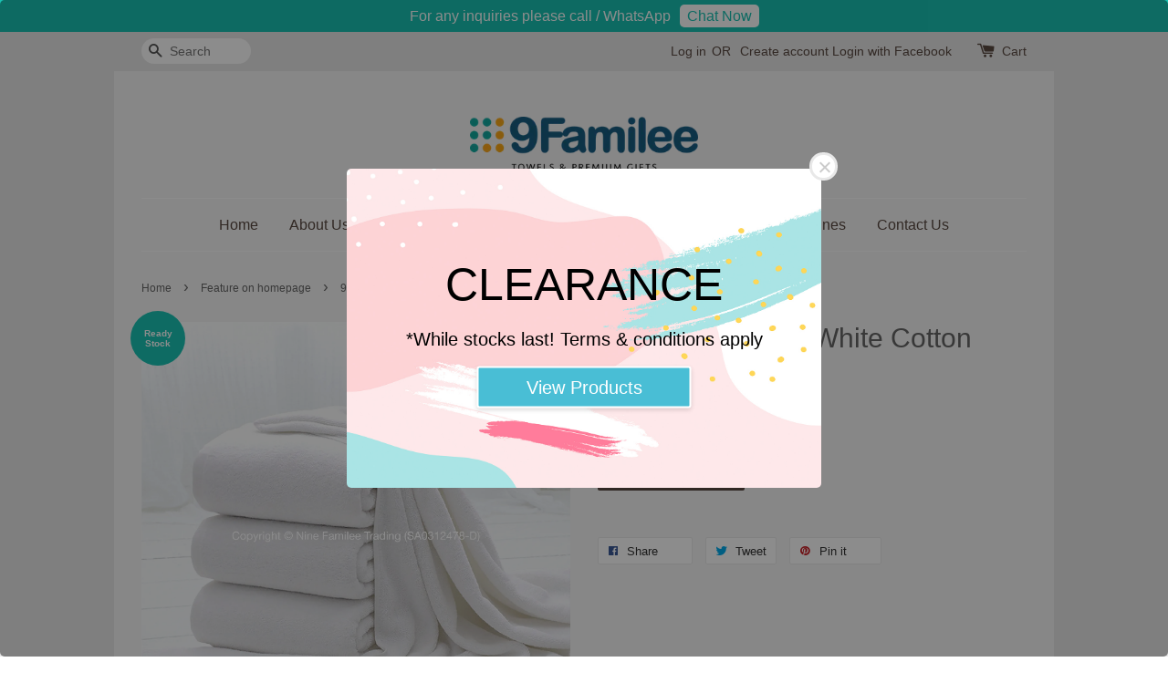

--- FILE ---
content_type: text/html; charset=UTF-8
request_url: https://9familee.com/collections/feature-on-homepage/products/9lee1170-plain-white-cotton-bath-towels
body_size: 28508
content:
<!doctype html>
<!--[if lt IE 7]><html class="no-js lt-ie9 lt-ie8 lt-ie7" lang="en"> <![endif]-->
<!--[if IE 7]><html class="no-js lt-ie9 lt-ie8" lang="en"> <![endif]-->
<!--[if IE 8]><html class="no-js lt-ie9" lang="en"> <![endif]-->
<!--[if IE 9 ]><html class="ie9 no-js"> <![endif]-->
<!--[if (gt IE 9)|!(IE)]><!--> <html class="no-js"> <!--<![endif]-->
<head>

  <!-- Basic page needs ================================================== -->
  <meta charset="utf-8">
  <meta http-equiv="X-UA-Compatible" content="IE=edge,chrome=1">

  
  <link rel="icon" href="https://cdn.store-assets.com/s/138206/f/764294.png" />
  

  <!-- Title and description ================================================== -->
  <title>
  9LEE1170 (Plain White Cotton Bath Towels) &ndash; 9 Familee - Towel Premium Gift Supplier Malaysia | Personalized and Custom Made Towel
  </title>

  
  <meta name="description" content="Our wholesale towels come in a variety of fabrics, sizes, styles, colours, weights and related products including robes, blankets and more. Our cotton towels made of high-quality cotton, provides your skin with a special feeling of comfort...">
  

  <!-- Social meta ================================================== -->
  

  <meta property="og:type" content="product">
  <meta property="og:title" content="9LEE1170 (Plain White Cotton Bath Towels)">
  <meta property="og:url" content="https://9familee.com/products/9lee1170-plain-white-cotton-bath-towels">
  
  <meta property="og:image" content="https://cdn.store-assets.com/s/138206/i/49159372.jpeg?width=480&format=webp">
  <meta property="og:image:secure_url" content="https://cdn.store-assets.com/s/138206/i/49159372.jpeg?width=480&format=webp">
  
  <meta property="og:image" content="https://cdn.store-assets.com/s/138206/i/49159373.jpeg?width=480&format=webp">
  <meta property="og:image:secure_url" content="https://cdn.store-assets.com/s/138206/i/49159373.jpeg?width=480&format=webp">
  
  <meta property="og:image" content="https://cdn.store-assets.com/s/138206/i/49159374.jpeg?width=480&format=webp">
  <meta property="og:image:secure_url" content="https://cdn.store-assets.com/s/138206/i/49159374.jpeg?width=480&format=webp">
  
  <meta property="og:price:amount" content="0">
  <meta property="og:price:currency" content="MYR">


<meta property="og:description" content="Our wholesale towels come in a variety of fabrics, sizes, styles, colours, weights and related products including robes, blankets and more. Our cotton towels made of high-quality cotton, provides your skin with a special feeling of comfort...">
<meta property="og:site_name" content="9 Familee - Towel Premium Gift Supplier Malaysia | Personalized and Custom Made Towel">



  <meta name="twitter:card" content="summary">




  <meta name="twitter:title" content="9LEE1170 (Plain White Cotton Bath Towels)">
  <meta name="twitter:description" content="DescriptionsOur cotton towels made of high-quality cotton, provides your skin with a special feeling of comfort, give yourself an indulgent spa experience right at home.
This type of fabric is very ab">
  <meta name="twitter:image" content="">
  <meta name="twitter:image:width" content="480">
  <meta name="twitter:image:height" content="480">




  <!-- Helpers ================================================== -->
  <link rel="canonical" href="https://9familee.com/products/9lee1170-plain-white-cotton-bath-towels">
  <meta name="viewport" content="width=device-width,initial-scale=1">
  <meta name="theme-color" content="">

  <!-- CSS ================================================== -->
  <link href="https://store-themes.easystore.co/138206/themes/336/assets/timber.css?t=1768928411" rel="stylesheet" type="text/css" media="screen" />
  <link href="https://store-themes.easystore.co/138206/themes/336/assets/theme.css?t=1768928411" rel="stylesheet" type="text/css" media="screen" />

  




  <script src="//ajax.googleapis.com/ajax/libs/jquery/1.11.0/jquery.min.js" type="text/javascript" ></script>
  <!-- Header hook for plugins ================================================== -->
  
<!-- ScriptTags -->
<script>window.__st={'p': 'product', 'cid': ''};</script><script src='/assets/events.js'></script><script>(function(){function asyncLoad(){var urls=['/assets/traffic.js?v=1','https://apps.easystore.co/facebook-login/script.js?shop=9famileetowelwholesaler.easy.co'];for(var i=0;i<urls.length;i++){var s=document.createElement('script');s.type='text/javascript';s.async=true;s.src=urls[i];var x=document.getElementsByTagName('script')[0];x.parentNode.insertBefore(s, x);}}window.attachEvent ? window.attachEvent('onload', asyncLoad) : window.addEventListener('load', asyncLoad, false);})();</script>
<!-- /ScriptTags -->


  
<!--[if lt IE 9]>
<script src="//cdnjs.cloudflare.com/ajax/libs/html5shiv/3.7.2/html5shiv.min.js" type="text/javascript" ></script>
<script src="https://store-themes.easystore.co/138206/themes/336/assets/respond.min.js?t=1768928411" type="text/javascript" ></script>
<link href="https://store-themes.easystore.co/138206/themes/336/assets/respond-proxy.html" id="respond-proxy" rel="respond-proxy" />
<link href="//9familee.com/search?q=f809469a47c33d29cbb5c396718f5bfa" id="respond-redirect" rel="respond-redirect" />
<script src="//9familee.com/search?q=f809469a47c33d29cbb5c396718f5bfa" type="text/javascript"></script>
<![endif]-->



  <script src="https://store-themes.easystore.co/138206/themes/336/assets/modernizr.min.js?t=1768928411" type="text/javascript" ></script>

  
  
  <script>
  (function(i,s,o,g,r,a,m){i['GoogleAnalyticsObject']=r;i[r]=i[r]||function(){
  (i[r].q=i[r].q||[]).push(arguments)},i[r].l=1*new Date();a=s.createElement(o),
  m=s.getElementsByTagName(o)[0];a.async=1;a.src=g;m.parentNode.insertBefore(a,m)
  })(window,document,'script','https://www.google-analytics.com/analytics.js','ga');

  ga('create', '', 'auto','myTracker');
  ga('myTracker.send', 'pageview');

  </script>
  
</head>

<body id="9lee1170--plain-white-cotton-bath-towels-" class="template-product" >
  
<!-- Snippet:global/body_start: Announcement Bar -->
<style type="text/css">
  body {
    background-position: top 45px center;
  }

  div#announcement-bar-top {
    height: 45px;
  }

  span .announcement-close-button {
    text-align: center;
    display: -webkit-flex;
    display: -moz-flex;
    display: -ms-flex;
    display: -o-flex;
    display: inline-block;
    align-items: center;
    flex-wrap: wrap;
    justify-content: center;
  }

  #announcementBar_countdown:empty {
    display: none;
  }


  .announcementBar_timer {
    margin: 5px 0px;
  }

  .announcementBar_timer.style_1,
  .announcementBar_timer.style_2 {
    display: -webkit-inline-flex;
    display: -moz-inline-flex;
    display: -ms-inline-flex;
    display: -o-inline-flex;
    display: inline-flex;
    align-items: center;
    padding: 5px 8px;
    margin: 3px 0px 3px 10px;
    border-radius: 8px;
    font-weight: bold;
  }

  .announcementBar_timer.style_1>div,
  .announcementBar_timer.style_2>div {
    margin: 0 5px;
    line-height: 1;
  }

  .announcementBar_timer.style_1 small,
  .announcementBar_timer.style_2 small {
    display: block;
    font-size: 55%;
    line-height: 1;
  }

  .announcementBar_timer.style_2 {
    flex-direction: row;
  }

  .announcementBar_timer.style_2>div {
    position: relative;
  }

  .announcementBar_timer.style_2>div:not(:last-child):after {
    position: absolute;
    content: ':';
    top: 0;
    right: 0;
    margin-right: -7px;
  }

  .announcementBar_timer.style_3 {
    display: -webkit-inline-flex;
    display: -moz-inline-flex;
    display: -ms-inline-flex;
    display: -o-inline-flex;
    display: inline-flex;
    align-items: center;
    border-radius: 5px;
    padding: 5px 5px;
    margin-left: 10px;
    font-weight: bold;
  }

  .announcementBar_timer.style_3>div {
    margin: 0 3px;
    line-height: 1;
  }

  .announcementBar_timer.style_3 small {
    font-weight: bold;
    line-height: 1.1;
    font-size: 65%;
  }

  .announcement-close-button {
    position: relative;
    width: 24px;
    height: 24px;
    opacity: 1;
    background: #000;
    border-radius: 50%;
    cursor: pointer;
    top: 30%;
  }

  .announcement-close-button:hover {
    opacity: 0.6;
  }

  .announcement-close-button:before,
  .announcement-close-button:after {
    position: absolute;
    left: 11px;
    top: 5px;
    content: ' ';
    height: 14px;
    width: 2px;
    background-color: #fff;
    border-radius: 3px;
  }

  .announcement-close-button:before {
    transform: rotate(45deg);
  }

  .announcement-close-button:after {
    transform: rotate(-45deg);
  }

  .announcement-bar-button {
    padding: 4px 8px;
    vertical-align: baseline;
    border-radius: 5px;
    margin-left: 10px;
    opacity: 1;
    line-height: 1.1;
    text-decoration: none;
    display: inline-block;
    font-weight: 500;
  }

  .announcement-bar-button:hover {
    opacity: 0.8;
  }

  .announcement-bar-direction-button {
    cursor: pointer;
    padding: 0px 8px;
  }

  .announcement-bar-direction-button:hover {
    opacity: 0.8;
  }

  slider-announcement-bar-app {
    display: block;
    text-align: center;
    margin: 0px;
    padding: 6px 10px;
    border-top: 1px dashed transparent;
    border-bottom: 1px dashed transparent;
    width: 100%;
  }

  slider-announcement-bar-app ul::-webkit-scrollbar {
    height: 0.4rem;
    width: 0.4rem;
    display: none;
  }

  slider-announcement-bar-app ul {
    position: relative;
    display: flex;
    overflow-x: auto;
    -ms-overflow-style: none;
    /* IE 11 */
    scrollbar-width: none;
    /* Firefox 64 */
    scroll-snap-type: x mandatory;
    scroll-behavior: smooth;
    /* scroll-padding-left: 1rem; */
    -webkit-overflow-scrolling: touch;
    margin-bottom: 0;
    padding: 0;
    list-style: none;
    align-items: center;
  }

  slider-announcement-bar-app ul li {
    width: 100vw;
    scroll-snap-align: start;
    flex-shrink: 0;
  }
</style>

<input type="hidden" id="total_announcement_left" name="total_announcement_left" value="1">
<input type="hidden" id="locale" name="locale" value="en_US">

<slider-announcement-bar-app id="announcement-bar" name="announcement-bar" style="
    border: unset;
    padding: 4px 0px;
    margin: 0px;
    z-index:2999;
    background:rgb(25, 194, 179);
    color:rgb(255, 255, 255);
    position: -webkit-sticky; position: sticky; top: 0;
">

  <div style="
    display: flex;
    justify-content: space-between;
    align-items: center;
    padding: 0px 0px;
    border-top: 0px;
    border-bottom: 0px;
    border-color: transparent;
  ">
    <div style="height: 24px;">
          </div>

    <ul style="flex-grow: 2; margin: 0px;">
            <li id="announcement_bar_0" style="
          display: flex;
          justify-content: center;
          align-items: center;
          flex-wrap: wrap;
          margin: 0px;
          width: 100%;
          word-wrap: break-word;
        ">
        For any inquiries please call / WhatsApp
                <a class="announcement-bar-button" href="https://wa.me/60126550306" style="color: rgb(25, 194, 179); background: rgb(255, 255, 255);">Chat Now</a>
                        <input type="hidden" id="expired_at_0" name="expired_at_0" value="">
      </li>
          </ul>

    <div style="display: flex;">
                </div>
  </div>


</slider-announcement-bar-app>

<script>
  $(function() {
    var is_top_enabled =  1;

    const loadScript = function(url, callback) {
      const script = document.createElement("script");
      script.type = "text/javascript";
      // If the browser is Internet Explorer.
      if (script.readyState) {
        script.onreadystatechange = function() {
          if (script.readyState == "loaded" || script.readyState == "complete") {
            script.onreadystatechange = null;
            callback();
          }
        };
        // For any other browser.
      } else {
        script.onload = function() {
          callback();
        };
      }
      script.src = url;
      document.getElementsByTagName("head")[0].appendChild(script);
    };

    const announcementBarAppJS = function($) {

      $('#announcement-close-button').on('click', function() {
        $('#announcement-bar, #announcement-bar-top').hide();
        $('#easystore-section-header, .sticky-topbar').css('top', '');
      });
    }

    if (typeof jQuery === 'undefined') {
      loadScript('//ajax.googleapis.com/ajax/libs/jquery/1.11.2/jquery.min.js', function() {
        jQuery = jQuery.noConflict(true);
        announcementBarAppJS(jQuery);
      });
    } else {
      announcementBarAppJS(jQuery);
    }


    
    if(is_top_enabled){
      // Prevent announcement bar block header
      setTimeout(()=>{
        $('#easystore-section-header, .sticky-topbar').css('top', $('#announcement-bar').height()+'px');
      }, 2000);
    }
  });

  setInterval(function() {
    const total_announcement = "1"
    var total_announcement_left = $("#total_announcement_left").val();

    for (let i = 0; i <= total_announcement; i++) {
      const startDate = new Date();
      const endDateStr = $("#expired_at_" + i).val();
      const endDate = endDateStr == undefined ? new Date() : new Date(endDateStr.replace(/-/g, "/"));
      const seconds = (endDate.getTime() - startDate.getTime()) / 1000;

      const days = parseInt(seconds / 86400);
      const hours = parseInt((seconds % 86400) / 3600);
      const mins = parseInt((seconds % 86400 % 3600) / 60);
      const secs = parseInt((seconds % 86400 % 3600) % 60);

      // use to translate countdown unit
      // (translate based on the preferred language when save announcement bar setting)
      String.prototype.translate = function() {
        try {
          if ($("#locale").val() == "zh_TW") {
            if (this.toString() === 'day') {
              return "天";
            }
            if (this.toString() === 'hour') {
              return "小時";
            }
            if (this.toString() === 'min') {
              return "分鐘";
            }
            if (this.toString() === 'sec') {
              return "秒";
            }
          } else {
            if (this.toString() === 'day') {
              if (days > 0) {
                return "Days";
              } else {
                return "Day";
              }
            } else if (this.toString() === 'hour') {
              if (hours > 0) {
                return "Hours";
              } else {
                return "Hour";
              }
            } else if (this.toString() === 'min') {
              if (mins > 0) {
                return "Mins";
              } else {
                return "Min";
              }
            } else if (this.toString() === 'sec') {
              if (secs > 0) {
                return "Secs";
              } else {
                return "Sec";
              }
            }
          }
        } catch (error) {
          console.log("Some errors heres", error);
        }
      };

      const announcementBar_countdown = document.getElementById("announcementBar_countdown_" + i);
      if (announcementBar_countdown && seconds > 0) {

        $(announcementBar_countdown).show()
        announcementBar_countdown.innerHTML = `
          <div>
            ${days} <small>${'day'.translate()}</small>
          </div>
          <div>
            ${hours} <small>${'hour'.translate()}</small>
          </div>
          <div>
            ${mins} <small>${'min'.translate()}</small>
          </div>
          <div>
            ${secs} <small>${'sec'.translate()}</small>
          </div>
        `;


      } else if (announcementBar_countdown && seconds <= 0) {
        $("#announcement_bar_" + i).remove();
        total_announcement_left = total_announcement_left - 1;
        $("#total_announcement_left").val(total_announcement_left);
      }
    }

    showOrHide(total_announcement_left);
  }, 1000);


  function showOrHide(total_announcement_left) {
    if (total_announcement_left <= 1) {
      $("#previous-announcement-bar-button,#next-announcement-bar-button").hide();
    } else {
      $("#previous-announcement-bar-button,#next-announcement-bar-button").show();
    }

    if (total_announcement_left == 0) {
      $("#announcement-close-button").hide();
      $("#announcement-bar").hide();
      $('#announcement-bar-top').hide();
    }
  };

  let annoucementBarAutoMoveInterval = '';
  class AnnouncementBarAppSlider extends HTMLElement {
    constructor() {
      super();
      this.slider = this.querySelector('ul');
      this.sliderItems = this.querySelectorAll('li');
      this.prevButton = this.querySelector('a[name="previous"]');
      this.nextButton = this.querySelector('a[name="next"]');

      if (!this.slider || !this.nextButton) return;

      const resizeObserver = new ResizeObserver(entries => this.initPages());
      resizeObserver.observe(this.slider);

      this.slider.addEventListener('scroll', this.update.bind(this));
      this.prevButton.addEventListener('click', this.onButtonClick.bind(this));
      this.nextButton.addEventListener('click', this.onButtonClick.bind(this));


    }

    initPages() {
      const sliderItemsToShow = Array.from(this.sliderItems).filter(element => element.clientWidth > 0);
      this.sliderLastItem = sliderItemsToShow[sliderItemsToShow.length - 1];
      if (sliderItemsToShow.length === 0) return;
      this.slidesPerPage = Math.floor(this.slider.clientWidth / sliderItemsToShow[0].clientWidth);
      this.totalPages = sliderItemsToShow.length - this.slidesPerPage + 1;
      this.update();
      let self = this
      var total_announcement_left = $("#total_announcement_left").val();
      annoucementBarAutoMoveInterval = setInterval(function() {
        if (total_announcement_left > 1) {
          self.moveSlide('next')
        }
      }, 5000)
    }

    update() {
      this.currentPage = Math.round(this.slider.scrollLeft / this.sliderLastItem.clientWidth) + 1;
    }

    onButtonClick(event) {
      event.preventDefault();
      let self = this;
      self.moveSlide(event.currentTarget.name);
    }


    moveSlide(move_to) {

      clearInterval(annoucementBarAutoMoveInterval);
      let self = this;
      annoucementBarAutoMoveInterval = setInterval(function() {
        self.moveSlide('next');
      }, 5000)

      if (move_to === 'previous' && this.currentPage === 1) {
        this.slider.scrollTo({
          left: this.sliderLastItem.clientWidth * (this.totalPages - 1)
        });
      } else if (move_to === 'next' && this.currentPage === this.totalPages) {
        this.slider.scrollTo({
          left: 0
        });
      } else {
        const slideScrollPosition = move_to === 'next' ? this.slider.scrollLeft + this.sliderLastItem
          .clientWidth : this.slider.scrollLeft - this.sliderLastItem.clientWidth;
        this.slider.scrollTo({
          left: slideScrollPosition
        });
      }
    }

  }

  customElements.define('slider-announcement-bar-app', AnnouncementBarAppSlider);
</script>

<!-- /Snippet -->

<!-- Snippet:global/body_start: Easy Pop Up -->
<style>
  .easy_popup-app-style {
    background-position: center;
    vertical-align: middle;
    justify-content: center;
    text-align: center;
    position: absolute;
    top: 50%;
    left: 50%;
    margin-right: -55%;
    transform: translate(-50%, -50%);
    padding: 3em;
  }

  @media  only screen and (max-width: 480px) {
    .easy_popup-app-style {
      background-position: center;
      vertical-align: middle;
      justify-content: center;
      text-align: center;
      padding: 1em;
      position: absolute;
      top: 50%;
      left: 50%;
      margin-right: -50%;
      transform: translate(-50%, -50%)
    }
  }

  .easy_popup-app-modal-window {
    border: 0px solid #E8E8E8;
    border-radius: 5px;
    position: fixed;
    top: 0;
    right: 0;
    bottom: 0;
    left: 0;
    width: 100vw;
    height: 100vh;
    display: flex;
    align-items: center;
    justify-content: center;
    z-index: 100000;
    background-color: rgba(0, 0, 0, 0.45);
  }

  .easy_popup-app-container {
    border: 0px solid #E0E0E0;
    border-radius: 5px;
    height: 350px;
    width: 90%;
    max-width: 520px;
    position: relative;
    display: block;
    background-repeat: no-repeat;
    background-position: center;
  }

  .easy_popup-app-discount-container{
    height: 300px;
    max-width: 600px;
    position: relative;
    display: block;
    background-repeat: no-repeat;
    background-position: center;
  }

  .new_easy_popup-app-container {
    height: 450px;
    width: 90%;
    max-width: 520px;
    margin: auto;
    box-sizing: border-box;
    position: relative;
    display: block;
    overflow: visible;
    background-repeat: no-repeat;
    background-position: center;
    justify-content: center;
    transform-origin: top left;
    border: 0px solid #E8E8E8;
    border-radius: 5px;
    background: white;
    background-size: contain;
  }

  .new_upper_easy_popup-app-container {
    height: 200px;
    max-width: 520px;
    width: 100%;
    border-radius: 5px 5px 0 0;
  }

  .new_lower_easy_popup-app-container {
    width: 100%;
    max-width: 520px;
    position: relative;
    background: white;
    text-align: center;
    display: flex;
    justify-content: center;
    align-items: center;
    border-radius: 0 0 5px 5px;
  }

  @media  only screen and (max-width: 480px) {
    .easy_popup-app-container {
      height: 238px;
    }
  }

  .easy_popup-app-title {
    font-size: 50px;
  }

  @media  only screen and (max-width: 480px) {
    .easy_popup-app-title {
      font-size: 35px !important;
    }
  }

  .easy_popup-app-content {
    font-size: 20px;
    margin-bottom: 10px;
  }

  @media  only screen and (max-width: 480px) {
    .easy_popup-app-content {
      font-size: 20px !important;
      margin-bottom: 10px;
    }
  }

  .easy_popup-app-close {
    position: absolute;
    right: -18px;
    top: -18px;
    width: 31px;
    height: 31px;
    padding: 5px 5px 5px 5px;
    border: 3px solid #E8E8E8;
    border-radius: 50px;
    background-color: #FFFFFF;
    display: block !important;
  }

  .easy_popup-app-close:hover {
    opacity: 1;
  }

  .easy_popup-app-close:before,
  .easy_popup-app-close:after {
    position: absolute;
    left: 12.5px;
    top: 5.8px;
    content: ' ';
    height: 15px;
    width: 2px;
    background-color: #CBCBCB;
  }

  .easy_popup-app-close:before {
    transform: rotate(45deg);
  }

  .easy_popup-app-close:after {
    transform: rotate(-45deg);
  }

  .easy_popup-app-noscroll {
    position: fixed;
    overflow: hidden;
    height: 100%;
    width: 100%;
  }

  .easy_popup-Short {
    width: 200px;
    padding: 5px;
    height: 45px;
    border-radius: 5px;
    border: 0px;
    display: inline-block;
    text-decoration: none;
    padding: 10px 50px;
    margin: 14px;
    box-shadow: 0px 2px 5px rgb(0 0 0 / 15%);
    transition: .4s;
  }

  .easy_popup-Short:hover,
  .easy_popup-Short:focus {
    box-shadow: 0px 2px 5px rgb(0 0 0 / 25%);
    transform: scale(.99);
    opacity: 0.9;
  }

  .easy_popup-Long {
    width: 100%;
    max-width: 300px;
    height: 45px;
    border: 0;
    border-radius: 5px;
    display: inline-block;
    text-decoration: none;
    margin-top: 14px;
    box-shadow: 0px 2px 5px rgb(0 0 0 / 15%);
    transition: .4s;
    padding: inherit;
  }

  .easy_popup-Long:hover,
  .easy_popup-Long:focus {
    box-shadow: 0px 2px 5px rgb(0 0 0 / 25%);
    transform: scale(.99);
    opacity: 0.9;
  }

  .easy_popup-Border {
    display: inline-block;
    text-decoration: none;
    padding: 10px 52px;
    margin-top: 14px;
    box-shadow: 0px 2px 5px rgb(0 0 0 / 15%);
    border: 2px solid;
    background: none;
    border-radius: 3px;
    transition: .4s;
  }

  .easy_popup-Border:hover,
  .easy_popup-Border:focus {
    box-shadow: 0px 2px 5px rgb(0 0 0 / 25%);
    transform: scale(.99);
    opacity: 0.9;
  }

  .easy_popup-noimage {
    background-color: #D1D6F5;
  }

  @media  only screen and (max-width: 360px) {
    .easy_popup-withimage {
      background-image: url("https://s3.ap-southeast-1.amazonaws.com/app-assets.easystore.co/apps/405/Playful.jpg");
      background-size: contain;
      vertical-align: middle;
    }
  }

  @media  only screen and (min-width: 361px) {
    .easy_popup-withimage {
      background-image: url("https://s3.ap-southeast-1.amazonaws.com/app-assets.easystore.co/apps/405/Playful.jpg");
      background-size: cover;
      vertical-align: middle;
    }
  }

  @media  only screen and (max-width: 360px) {
    .easy_popup-withcustomimage {
      background-image: url();
      background-size: contain;
      vertical-align: middle;
    }
  }

  @media  only screen and (min-width: 361px) {
    .easy_popup-withcustomimage {
      background-image: url();
      background-size: cover;
      vertical-align: middle;
    }
  }

  #copyIcon:hover {
    fill: #D9D9D9;
  }

</style>

<body>

  <div id="modalcontainer" style='display:none'  class="easy_popup-app-modal-window">
    <div class="new_easy_popup-app-container" style="height: auto">
      <div id="popup" class="new_upper_easy_popup-app-container" style="height: auto">
                  <img src="https://s3.ap-southeast-1.amazonaws.com/app-assets.easystore.co/apps/405/Playful.jpg" width="100%">
              </div>
      <div class="new_lower_easy_popup-app-container" style="padding: 20px;">
        <section id="enter_section" style="width: 100%; max-width: 300px;">
          <div>
            <div id="modaltitle" class="easy_popup-app-title" style="margin-bottom: 5px;text-align: center; display: flex; justify-content: center; align-items: center; color: #000000;  line-height: 1;">
            CLEARANCE
            </div>
            <div id="modalcontent" class="easy_popup-app-content" style=" text-align: center; display: flex; justify-content: center; align-items: center; color: #000000; margin: 5px; padding: 0; line-height: 1.5;">
            *While stocks last! Terms &amp; conditions apply
            </div>
          </div>
          <div style="text-align: center; display: flex; justify-content: center; align-items: center;">
            <form id="emailForm" action="https://apps.easystore.co/easy-pop-up/proxy/insert-customer" method="post" style="width: 100%;">
              <div style="margin: 20px 0; margin-bottom: 6px;width:100%; max-width: 300px; height: 45px; border: 1px solid #D9D9D9; border-radius: 5px; color: black; font-size: 18px; text-align: left; display: flex; justify-content: left; align-items: center;">
                <svg width="25px" height="25px" viewBox="0 0 24 24" fill="none" xmlns="http://www.w3.org/2000/svg" style="margin: 10px;"><path d="M4 7.00005L10.2 11.65C11.2667 12.45 12.7333 12.45 13.8 11.65L20 7" stroke="#C5C5C5" stroke-width="2" stroke-linecap="round" stroke-linejoin="round"/>
                  <rect x="3" y="5" width="18" height="14" rx="2" stroke="#C5C5C5" stroke-width="2" stroke-linecap="round"/>
                </svg>
                <input id="emailInput" name="emailInput" type="email"  placeholder="youremail@gmail.com" style="margin:0;box-shadow: none;outline: none;width: 100%;max-width: 300px; height: 43px; border: 0px; border-radius: 5px; " required>
              </div>
              <button id="submitButton" class="easy_popup-Long" style="width: 100%;max-width: 300px; margin-top: 0px; color: #FFFFFF; font-size: 17px; background: #495BD5;" >
                Subscribe
              </button>
            </form>
        </section>

        <section id ="discount_code_section"  style="width: 100%; max-width: 300px; display:none;">
            <div style="text-align: center; display: flex; justify-content: center; align-items: center;" >
              <input id="emailInput2"   name="emailInput2" type="email" readonly style="font-size:0px; color: white;border:0px;" hidden>
              <input id="domain"   name="domain"  readonly style="font-size:0px; color: white;border:0px;" hidden >
            </div>
            <div>
              <b style="font-size:28px;margin: 0; padding: 0; line-height: 1;">Enjoy your discount!</b>
              <div style="font-size:16px;margin: 0; padding: 10px; line-height: 1;">You can apply the discount code during checkout</div>
            </div>
            <div style="margin-top:5px;">
              <div style="text-align: center; justify-content: center; align-items: center; display: block;">
                <div style="margin: 5px;  max-width: 300px; height: 45px; border: 1px solid #D9D9D9; border-radius: 5px; color: black; font-size: 18px; text-align: center; display: flex; justify-content: center; align-items: center;">
                <div style="margin:0px;max-width: 300px; height: 45px; border: 0px solid #D9D9D9; border-radius: 0px; color: #ccc; font-size: 18px;text-align: center; display: flex; justify-content: center; align-items: center; ">
                    <div>WLCOME123</div>
                  </div>
                  <svg id="copyIcon" width="25px" height="25px" viewBox="0 0 24 24" fill="none" xmlns="http://www.w3.org/2000/svg" style="cursor: pointer; margin: 10px; text-align: right; display: flex; justify-content: right; align-items: center; " onclick="copyToClipboard()">
                    <path d="M6 11C6 8.17157 6 6.75736 6.87868 5.87868C7.75736 5 9.17157 5 12 5H15C17.8284 5 19.2426 5 20.1213 5.87868C21 6.75736 21 8.17157 21 11V16C21 18.8284 21 20.2426 20.1213 21.1213C19.2426 22 17.8284 22 15 22H12C9.17157 22 7.75736 22 6.87868 21.1213C6 20.2426 6 18.8284 6 16V11Z" stroke="#D9D9D9" stroke-width="1.5"></path> <path d="M6 19C4.34315 19 3 17.6569 3 16V10C3 6.22876 3 4.34315 4.17157 3.17157C5.34315 2 7.22876 2 11 2H15C16.6569 2 18 3.34315 18 5" stroke="#D9D9D9" stroke-width="1.5"></path>
                  </svg>
                </div>
                <a href="/collections/all" class="easy_popup-Long" style="cursor: pointer;margin-top: 0px; color: #FFFFFF; font-size: 17px; background: #495BD5;display: flex;justify-content: center;align-items: center;">
                  Shop Now
                </a>
              </div>
        </section>
      </div>
      <a href="javascript:void(0);" class="easy_popup-app-close" onclick="PopUp('hide')"></a>
    </div>
  </div>

  <div id="modalcontainer2" style='display:none'  class="easy_popup-app-modal-window" onclick="PopUp('hide')">
    <div class="new_easy_popup-app-container">
      <div id="popup" class="new_upper_easy_popup-app-container easy_popup-withimage">
      </div>
      <div class="new_lower_easy_popup-app-container">
        <section  >
          <div style="">
          <div style="margin: 0 0 30px 0;">
            <div id="modaltitle" class="easy_popup-app-title" style="text-align: center; display: flex; justify-content: center; align-items: center; color: #000000; margin: 15px; padding: 0; line-height: 1;">
             CLEARANCE
            </div>
            <div id="modalcontent" class="easy_popup-app-content" style="margin: 0; text-align: center; display: flex; justify-content: center; align-items: center; color: #000000; margin: 0; padding: 0; line-height: 1.5;">
             *While stocks last! Terms &amp; conditions apply
            </div>
          </div>
            <span><a href="https://www.9familee.com/collections/clearance" class="easy_popup-Border" style="color: #FFFFFF; font-size: 20px; background: #49BED5; line-height: 1.1; margin:3px;">View Products</a></span>
        </section>
      </div>
      <a href="javascript:void(0);" class="easy_popup-app-close" onclick="PopUp('hide')"></a>
    </div>
  </div>

  <div id="modalcontainer3" style='display:none'  class="easy_popup-app-modal-window" onclick="PopUp('hide')">
    <div id="popup" class="easy_popup-app-container easy_popup-withimage">
      <section class="easy_popup-app-style" style="font-family: arial">
        <div id="modaltitle" class="easy_popup-app-title" style=" color: #000000;">
          CLEARANCE
        </div>
        <div id="modalcontent" class="easy_popup-app-content" style=" color: #000000;">
          *While stocks last! Terms &amp; conditions apply
        </div>
        <span><a href="https://www.9familee.com/collections/clearance" class="easy_popup-Border" style="color: #FFFFFF; font-size: 20px; background: #49BED5; line-height: 1.1; margin:3px;">View Products</a></span>
      </section>

      <a href="javascript:void(0);" class="easy_popup-app-close" onclick="PopUp('hide')"></a>
    </div>
  </div>

  <script>
  function redirect(){
    window.location.replace("/collections/all");
  }

  document.getElementById('emailForm').addEventListener('submit', async (e) => {
    e.preventDefault();

    try {
      const response = await fetch('/apps/easypopup/insert-customer', {
        method: 'POST',
        headers: {
          'Accept': 'application/json',
          'Content-Type': 'application/json',
        },
        body: JSON.stringify({
      'email': document.getElementById('emailInput').value,
      'shop': window.location.hostname,
    }),
      });
      console.log(response);
      if (!response.ok) {
        console.error('Failed to insert customer');
      }
      const responseData = await response.json();
        console.log('Customer inserted successfully:', responseData);

    } catch (error) {
      console.error('Error:', error);
    }
  });

    function copyToClipboard() {
      var textToCopy = "WLCOME123";
      var tempInput = document.createElement("input");

      tempInput.value = textToCopy;
      document.body.appendChild(tempInput);
      tempInput.select();
      document.execCommand("copy");
      document.body.removeChild(tempInput);

      var copyIcon = document.getElementById("copyIcon");
      copyIcon.style.pointerEvents = "none";
      copyIcon.setAttribute("fill", "#888888");

    }

    function showDiscountCode(emailInputValue) {
      document.getElementById("discount_code_section").style.display = "block";
      document.getElementById("enter_section").style.display = "none";
      document.getElementById('emailInput2').value = emailInputValue;
      var domain = window.location.hostname;
      document.getElementById('domain').value=domain;
    }

    document.getElementById('emailForm').addEventListener('submit', function (e) {
        e.preventDefault();
        var emailInputValue = document.getElementById('emailInput').value;
        showDiscountCode(emailInputValue);
    });

    var newFeature_enable = "false";
    var layout_option = "full_dialog";

    function PopUp(hideOrshow) {
      if (hideOrshow == 'hide' || window.location.href.indexOf("checkout") > -1) {
        document.getElementById('modalcontainer').style.display = "none";
        document.getElementById('modalcontainer2').style.display = "none";
        document.getElementById('modalcontainer3').style.display = "none";
        document.getElementsByTagName("body")[0].classList.remove("easy_popup-app-noscroll");
      } else if (sessionStorage.getItem("popupWasShown") == null) {
        sessionStorage.setItem("popupWasShown", 1);
        if(newFeature_enable=='true' ){
          document.getElementById('modalcontainer').removeAttribute('style');
        }else if(newFeature_enable=='false' && layout_option=='top_bottom')
        {
          document.getElementById('modalcontainer2').removeAttribute('style');
        }else{
          document.getElementById('modalcontainer3').removeAttribute('style');
        }
        document.getElementsByTagName("body")[0].classList.add("easy_popup-app-noscroll");
      }
    }

    window.onload = function() {
    document.getElementById("modaltitle").innerHTML = document.getElementById("modaltitle").innerText;
    document.getElementById("modalcontent").innerHTML = document.getElementById("modalcontent").innerText;
      setTimeout(function() {
        PopUp('show');
      }, 0);
    }

  </script>
<script defer src="https://static.cloudflareinsights.com/beacon.min.js/vcd15cbe7772f49c399c6a5babf22c1241717689176015" integrity="sha512-ZpsOmlRQV6y907TI0dKBHq9Md29nnaEIPlkf84rnaERnq6zvWvPUqr2ft8M1aS28oN72PdrCzSjY4U6VaAw1EQ==" data-cf-beacon='{"version":"2024.11.0","token":"6a40c5a036ce44eab2153051cc0f2572","r":1,"server_timing":{"name":{"cfCacheStatus":true,"cfEdge":true,"cfExtPri":true,"cfL4":true,"cfOrigin":true,"cfSpeedBrain":true},"location_startswith":null}}' crossorigin="anonymous"></script>
</body>

<!-- /Snippet -->

<!-- Snippet:global/body_start: Console Extension -->
<div id='es_console' style='display: none;'>138206</div>
<!-- /Snippet -->
<link href="/assets/css/wishlist.css?v1.02" rel="stylesheet" type="text/css" media="screen" />
<link rel="stylesheet" href="https://cdnjs.cloudflare.com/ajax/libs/font-awesome/4.5.0/css/font-awesome.min.css">

<script src="/assets/js/wishlist/wishlist.js" type="text/javascript"></script>

  <style>
  .search-modal__form{
    position: relative;
  }
  
  .dropdown-wrapper {
    position: relative;
  }
  
  .dropdown-wrapper:hover .dropdown {
    display: block;
  }
  
  .dropdown {
    display: none;
    position: absolute;
    top: 100%;
    left: -20px;
    width: 100%;
    padding: 8px 0;
    margin: 0;
    background-color: #fff;
    z-index: 1000;
    border-radius: 5px;
    border: 1px solid rgba(var(--color-foreground), 1);
    border-top: none;
    overflow-x: hidden;
    overflow-y: auto;
    max-height: 350px;
    min-width: 150px;
    box-shadow: 0 0 5px rgba(0,0,0,0.1);
  }
    
  .dropdown li,.dropdown a{
    display: block;
  }
  .dropdown a{
    text-decoration: none;
    padding: 2px 10px;
    color: #000 !important;
  }
  
  .dropdown-item {
    padding: 0.4rem 2rem;
    cursor: pointer;
    line-height: 1.4;
    overflow: hidden;
    text-overflow: ellipsis;
    white-space: nowrap;
  }
  
  .dropdown-item:hover{
    background-color: #f3f3f3;
  }
  
  .search__input.is-focus{
    border-radius: 15px;
    border-bottom-left-radius: 0;
    border-bottom-right-radius: 0;
    border: 1px solid rgba(var(--color-foreground), 1);
    border-bottom: none;
    box-shadow: none;
  }
  
  .clear-all {
    text-align: right;
    padding: 0 2rem 0.2rem;
    line-height: 1;
    font-size: 70%;
    margin-bottom: -2px;
  }
  
  .clear-all:hover{
    background-color: #fff;
  }
  
  .referral-notification {
    position: absolute;
    top: 100%;
    right: -12px;
    background: white;
    border: 1px solid #e0e0e0;
    border-radius: 8px;
    box-shadow: 0 4px 12px rgba(0, 0, 0, 0.15);
    width: 280px;
    z-index: 1000;
    padding: 16px;
    margin-top: 8px;
    font-size: 14px;
    line-height: 1.4;
  }
  
  .referral-notification::before {
    content: '';
    position: absolute;
    top: -8px;
    right: 20px;
    width: 0;
    height: 0;
    border-left: 8px solid transparent;
    border-right: 8px solid transparent;
    border-bottom: 8px solid white;
  }
  
  .referral-notification::after {
    content: '';
    position: absolute;
    top: -9px;
    right: 20px;
    width: 0;
    height: 0;
    border-left: 8px solid transparent;
    border-right: 8px solid transparent;
    border-bottom: 8px solid #e0e0e0;
  }
  
  .referral-notification h4 {
    margin: 0 0 8px 0;
    color: #2196F3;
    font-size: 16px;
    font-weight: 600;
  }
  
  .referral-notification p {
    margin: 0 0 12px 0;
    color: #666;
  }
  
  .referral-notification .referral-code {
    background: #f5f5f5;
    padding: 8px;
    border-radius: 4px;
    font-family: monospace;
    font-size: 13px;
    text-align: center;
    margin: 8px 0;
    border: 1px solid #ddd;
  }
  
  .referral-notification .close-btn {
    position: absolute;
    top: 8px;
    right: 8px;
    background: none;
    border: none;
    font-size: 18px;
    color: #999;
    cursor: pointer;
    padding: 0;
    width: 20px;
    height: 20px;
    line-height: 1;
  }
  
  .referral-notification .close-btn:hover {
    color: #333;
  }
  
  .referral-notification .action-btn {
    background: #2196F3;
    color: white;
    border: none;
    padding: 8px 16px;
    border-radius: 4px;
    cursor: pointer;
    font-size: 12px;
    margin-right: 8px;
    margin-top: 8px;
  }
  
  .referral-notification .action-btn:hover {
    background: #1976D2;
  }
  
  .referral-notification .dismiss-btn {
    background: transparent;
    color: #666;
    border: 1px solid #ddd;
    padding: 8px 16px;
    border-radius: 4px;
    cursor: pointer;
    font-size: 12px;
    margin-top: 8px;
  }
  
  .referral-notification .dismiss-btn:hover {
    background: #f5f5f5;
  }
  .referral-modal__dialog {
    transform: translate(-50%, 0);
    transition: transform var(--duration-default) ease, visibility 0s;
    z-index: 10000;
    position: fixed;
    top: 20vh;
    left: 50%;
    width: 100%;
    max-width: 350px;
    box-shadow: 0 4px 12px rgba(0, 0, 0, 0.15);
    border-radius: 12px;
    background-color: #fff;
    color: #000;
    padding: 20px;
    text-align: center;
  }
  .modal-overlay.referral-modal-overlay {
    position: fixed;
    top: 0;
    left: 0;
    width: 100%;
    height: 100%;
    background-color: rgba(0, 0, 0, 0.7);
    z-index: 2001;
    display: block;
    opacity: 1;
    transition: opacity var(--duration-default) ease, visibility 0s;
  }
</style>

<div class="header-bar">
  <div class="wrapper medium-down--hide">
    <div class="large--display-table">

      <div class="header-bar__left large--display-table-cell">

        

        

        
          
            <div class="header-bar__module header-bar__search">
              
  <form action="/search" method="get" class="header-bar__search-form clearfix" role="search">
    
    <button type="submit" class="btn icon-fallback-text header-bar__search-submit">
      <span class="icon icon-search" aria-hidden="true"></span>
      <span class="fallback-text">Search</span>
    </button>
    <input type="search" name="q" value="" aria-label="Search" class="header-bar__search-input" placeholder="Search" autocomplete="off">
    <div class="dropdown" id="searchDropdown"></div>
    <input type="hidden" name="search_history" id="search_history">
  </form>


<script>
  var _search_history_listings = ""
  if(_search_history_listings != "") localStorage.setItem('searchHistory', JSON.stringify(_search_history_listings));

  function clearAll() {
    localStorage.removeItem('searchHistory');
  
    var customer = "";
    if(customer) {
      // Your logic to clear all data or call an endpoint
      fetch('/account/search_histories', {
          method: 'DELETE',
          headers: {
            "Content-Type": "application/json",
            "X-Requested-With": "XMLHttpRequest"
          },
          body: JSON.stringify({
            _token: "S3tS4AGWYetCMH9vvYA0umvkA8WrMUmj6Gks4VRF"
          }),
      })
      .then(response => response.json())
    }
  }
  // End - store view history in local storage
  
  // search history dropdown  
  var searchInputs = document.querySelectorAll('input[type=search]');
  
  if(searchInputs.length > 0) {
    
    searchInputs.forEach((searchInput)=>{
    
      searchInput.addEventListener('focus', function() {
        var searchDropdown = searchInput.closest('form').querySelector('#searchDropdown');
        searchDropdown.innerHTML = ''; // Clear existing items
  
        // retrieve data from local storage
        var searchHistoryData = JSON.parse(localStorage.getItem('searchHistory')) || [];
  
        // Convert JSON to string
        var search_history_json = JSON.stringify(searchHistoryData);
  
        // Set the value of the hidden input
        searchInput.closest('form').querySelector("#search_history").value = search_history_json;
  
        // create dropdown items
        var clearAllItem = document.createElement('div');
        clearAllItem.className = 'dropdown-item clear-all';
        clearAllItem.textContent = 'Clear';
        clearAllItem.addEventListener('click', function() {
            clearAll();
            searchDropdown.style.display = 'none';
            searchInput.classList.remove('is-focus');
        });
        searchDropdown.appendChild(clearAllItem);
  
        // create dropdown items
        searchHistoryData.forEach(function(item) {
          var dropdownItem = document.createElement('div');
          dropdownItem.className = 'dropdown-item';
          dropdownItem.textContent = item.term;
          dropdownItem.addEventListener('click', function() {
            searchInput.value = item.term;
            searchDropdown.style.display = 'none';
          });
          searchDropdown.appendChild(dropdownItem);
        });
  
        if(searchHistoryData.length > 0){
          // display the dropdown
          searchInput.classList.add('is-focus');
          document.body.classList.add('search-input-focus');
          searchDropdown.style.display = 'block';
        }
      });
  
      searchInput.addEventListener("focusout", (event) => {
        var searchDropdown = searchInput.closest('form').querySelector('#searchDropdown');
        searchInput.classList.remove('is-focus');
        searchDropdown.classList.add('transparent');
        setTimeout(()=>{
          searchDropdown.style.display = 'none';
          searchDropdown.classList.remove('transparent');
          document.body.classList.remove('search-input-focus');
        }, 400);
      });
    })
  }
  // End - search history dropdown
</script>
            </div>
          
        

      </div>

      <div class="header-bar__right large--display-table-cell">
        
          <ul class="header-bar__module header-bar__module--list" style="position: relative;">
            
              
              
                <li>
                  <a href="/account/login">Log in</a>
                </li><li>OR</li>
                
              
              
                <li>
                <a href="/account/register">Create account</a>
                </li>
                
              

              <!-- Referral Notification Popup for Desktop -->
              <div id="referralNotification" class="referral-notification" style="display: none;">
                <button class="close-btn" onclick="dismissReferralNotification()">&times;</button>
                <div style="text-align: center; margin-bottom: 16px;">
                  <div style="width: 100px; height: 100px; margin: 0 auto;">
                    <img src="https://resources.easystore.co/storefront/icons/channels/vector_referral_program.svg">
                  </div>
                </div>
                <p id="referralSignupMessage" style="text-align: center; font-size: 14px; color: #666; margin: 0 0 20px 0;">
                  Your friend gifted you   credit! Sign up now to redeem.
                </p>
                <div style="text-align: center;">
                  <button class="btn" onclick="goToSignupPage()" style="width: 100%; color: #fff;">
                    Sign Up
                  </button>
                </div>
              </div>
            
          </ul>
        
        





        <div class="header-bar__module">
          <span class="header-bar__sep" aria-hidden="true"></span>
          <a href="/cart" class="cart-page-link">
            <span class="icon icon-cart header-bar__cart-icon" aria-hidden="true"></span>
          </a>
        </div>

        <div class="header-bar__module">
          
          <a href="/cart" class="cart-page-link">
            Cart<span class="hidden-count">:</span>
            <span class="cart-count header-bar__cart-count hidden-count">0</span>
          </a>
        </div>

        
          
        

      </div>
    </div>
  </div>
  <div class="wrapper large--hide" style="padding: 5px 30px 0;">
    <button type="button" class="mobile-nav-trigger" id="MobileNavTrigger">
      <span class="icon icon-hamburger" aria-hidden="true"></span>
      Menu
    </button>

    
      
        <!-- Referral Notification Modal for Mobile -->
        <details-modal class="referral-modal" id="referralMobileModal">
          <details>
            <summary class="referral-modal__toggle" aria-haspopup="dialog" aria-label="Open referral modal" style="display: none;">
            </summary>
            <div class="modal-overlay referral-modal-overlay"></div>
            <div class="referral-modal__dialog" role="dialog" aria-modal="true" aria-label="Referral notification">
              <div class="referral-modal__content">
                <button type="button" class="modal__close-button" aria-label="Close" onclick="closeMobileReferralModal()" style="position: absolute; top: 16px; right: 16px; background: none; border: none; font-size: 24px; cursor: pointer;">
                  &times;
                </button>

                <div style="margin-bottom: 24px;">
                  <div style="width: 120px; height: 120px; margin: 0 auto 20px;">
                    <img src="https://resources.easystore.co/storefront/icons/channels/vector_referral_program.svg" style="width: 100%; height: 100%;">
                  </div>
                </div>

                <p id="referralSignupMessageMobile" style="font-size: 16px; color: #333; margin: 0 0 30px 0; line-height: 1.5;">
                  Your friend gifted you   credit! Sign up now to redeem.
                </p>

                <button type="button" class="btn" onclick="goToSignupPageFromMobile()" style="width: 100%; color: #fff;">
                  Sign Up
                </button>
              </div>
            </div>
          </details>
        </details-modal>
      
    
   

    <a href="/cart" class="cart-page-link mobile-cart-page-link">
      <span class="icon icon-cart header-bar__cart-icon" aria-hidden="true"></span>
      Cart
      <span class="cart-count  hidden-count">0</span>
    </a>
     <div class="mobile-cart-page-link" style="margin-right: 20px;">
      





    </div>
  </div>
  <ul id="MobileNav" class="mobile-nav large--hide">
  <li class="mobile-nav__link">
    
      <div class="header-bar__module header-bar__search">
        
  <form action="/search" method="get" class="header-bar__search-form clearfix" role="search">
    
    <button type="submit" class="btn icon-fallback-text header-bar__search-submit">
      <span class="icon icon-search" aria-hidden="true"></span>
      <span class="fallback-text">Search</span>
    </button>
    <input type="search" name="q" value="" aria-label="Search" class="header-bar__search-input" placeholder="Search" autocomplete="off">
    <div class="dropdown" id="searchDropdown"></div>
    <input type="hidden" name="search_history" id="search_history">
  </form>


<script>
  var _search_history_listings = ""
  if(_search_history_listings != "") localStorage.setItem('searchHistory', JSON.stringify(_search_history_listings));

  function clearAll() {
    localStorage.removeItem('searchHistory');
  
    var customer = "";
    if(customer) {
      // Your logic to clear all data or call an endpoint
      fetch('/account/search_histories', {
          method: 'DELETE',
          headers: {
            "Content-Type": "application/json",
            "X-Requested-With": "XMLHttpRequest"
          },
          body: JSON.stringify({
            _token: "S3tS4AGWYetCMH9vvYA0umvkA8WrMUmj6Gks4VRF"
          }),
      })
      .then(response => response.json())
    }
  }
  // End - store view history in local storage
  
  // search history dropdown  
  var searchInputs = document.querySelectorAll('input[type=search]');
  
  if(searchInputs.length > 0) {
    
    searchInputs.forEach((searchInput)=>{
    
      searchInput.addEventListener('focus', function() {
        var searchDropdown = searchInput.closest('form').querySelector('#searchDropdown');
        searchDropdown.innerHTML = ''; // Clear existing items
  
        // retrieve data from local storage
        var searchHistoryData = JSON.parse(localStorage.getItem('searchHistory')) || [];
  
        // Convert JSON to string
        var search_history_json = JSON.stringify(searchHistoryData);
  
        // Set the value of the hidden input
        searchInput.closest('form').querySelector("#search_history").value = search_history_json;
  
        // create dropdown items
        var clearAllItem = document.createElement('div');
        clearAllItem.className = 'dropdown-item clear-all';
        clearAllItem.textContent = 'Clear';
        clearAllItem.addEventListener('click', function() {
            clearAll();
            searchDropdown.style.display = 'none';
            searchInput.classList.remove('is-focus');
        });
        searchDropdown.appendChild(clearAllItem);
  
        // create dropdown items
        searchHistoryData.forEach(function(item) {
          var dropdownItem = document.createElement('div');
          dropdownItem.className = 'dropdown-item';
          dropdownItem.textContent = item.term;
          dropdownItem.addEventListener('click', function() {
            searchInput.value = item.term;
            searchDropdown.style.display = 'none';
          });
          searchDropdown.appendChild(dropdownItem);
        });
  
        if(searchHistoryData.length > 0){
          // display the dropdown
          searchInput.classList.add('is-focus');
          document.body.classList.add('search-input-focus');
          searchDropdown.style.display = 'block';
        }
      });
  
      searchInput.addEventListener("focusout", (event) => {
        var searchDropdown = searchInput.closest('form').querySelector('#searchDropdown');
        searchInput.classList.remove('is-focus');
        searchDropdown.classList.add('transparent');
        setTimeout(()=>{
          searchDropdown.style.display = 'none';
          searchDropdown.classList.remove('transparent');
          document.body.classList.remove('search-input-focus');
        }, 400);
      });
    })
  }
  // End - search history dropdown
</script>
      </div>
    
  </li>  
  
  
  
  <li class="mobile-nav__link" aria-haspopup="true">
    
      <a href="/" class="mobile-nav">
        Home
      </a>
    
  </li>
  
  
  <li class="mobile-nav__link" aria-haspopup="true">
    
      <a href="/pages/about-us" class="mobile-nav">
        About Us
      </a>
    
  </li>
  
  
  <li class="mobile-nav__link" aria-haspopup="true">
    
    
      <a href="/pages/our-materials" class="mobile-nav__sublist-trigger">
        Our Materials
        <span class="icon-fallback-text mobile-nav__sublist-expand">
  <span class="icon icon-plus" aria-hidden="true"></span>
  <span class="fallback-text">+</span>
</span>
<span class="icon-fallback-text mobile-nav__sublist-contract">
  <span class="icon icon-minus" aria-hidden="true"></span>
  <span class="fallback-text">-</span>
</span>
      </a>
      <ul class="mobile-nav__sublist">
        <li class="mobile-nav__sublist-link">
          <a href="/pages/our-materials">Our Materials</a>
        </li>  
        
          <li class="mobile-nav__sublist-link">
            <a href="/pages/about-cotton">Cotton</a>
          </li>
        
          <li class="mobile-nav__sublist-link">
            <a href="/pages/about-bamboo-fibre">Bamboo Fibre</a>
          </li>
        
          <li class="mobile-nav__sublist-link">
            <a href="/pages/about-polyester">Polyester</a>
          </li>
        
      </ul>
    
  </li>
  
  
  <li class="mobile-nav__link" aria-haspopup="true">
    
    
      <a href="/collections/all" class="mobile-nav__sublist-trigger">
        Products
        <span class="icon-fallback-text mobile-nav__sublist-expand">
  <span class="icon icon-plus" aria-hidden="true"></span>
  <span class="fallback-text">+</span>
</span>
<span class="icon-fallback-text mobile-nav__sublist-contract">
  <span class="icon icon-minus" aria-hidden="true"></span>
  <span class="fallback-text">-</span>
</span>
      </a>
      <ul class="mobile-nav__sublist">
        <li class="mobile-nav__sublist-link">
          <a href="/collections/all">Products</a>
        </li>  
        
          <li class="mobile-nav__sublist-link">
            <a href="/collections/clearance">📢 CLEARANCE</a>
          </li>
        
          <li class="mobile-nav__sublist-link">
            <a href="/collections/towels">Customisable Towels</a>
          </li>
        
          <li class="mobile-nav__sublist-link">
            <a href="/collections/cooling-towel-with-bottle">Sports Towels</a>
          </li>
        
          <li class="mobile-nav__sublist-link">
            <a href="/collections/hanging-hand-towel">Hanging Towels</a>
          </li>
        
          <li class="mobile-nav__sublist-link">
            <a href="/collections/bathrobes-1">Robes</a>
          </li>
        
          <li class="mobile-nav__sublist-link">
            <a href="/collections/woman-s-bath-products">Hair Drying Towels / Headbands</a>
          </li>
        
          <li class="mobile-nav__sublist-link">
            <a href="/collections/blankets">Travel Blanket</a>
          </li>
        
          <li class="mobile-nav__sublist-link">
            <a href="/collections/travel-pillow">Travel Neck Pillow</a>
          </li>
        
      </ul>
    
  </li>
  
  
  <li class="mobile-nav__link" aria-haspopup="true">
    
    
      <a href="/pages/our-services" class="mobile-nav__sublist-trigger">
        Services
        <span class="icon-fallback-text mobile-nav__sublist-expand">
  <span class="icon icon-plus" aria-hidden="true"></span>
  <span class="fallback-text">+</span>
</span>
<span class="icon-fallback-text mobile-nav__sublist-contract">
  <span class="icon icon-minus" aria-hidden="true"></span>
  <span class="fallback-text">-</span>
</span>
      </a>
      <ul class="mobile-nav__sublist">
        <li class="mobile-nav__sublist-link">
          <a href="/pages/our-services">Services</a>
        </li>  
        
          <li class="mobile-nav__sublist-link">
            <a href="/pages/made-to-order">Made-To-Order</a>
          </li>
        
          <li class="mobile-nav__sublist-link">
            <a href="/pages/production-delivery">Production & Delivery</a>
          </li>
        
      </ul>
    
  </li>
  
  
  <li class="mobile-nav__link" aria-haspopup="true">
    
      <a href="/pages/ordering-guidelines" class="mobile-nav">
        Ordering Guidelines
      </a>
    
  </li>
  
  
  <li class="mobile-nav__link" aria-haspopup="true">
    
      <a href="/pages/contact-us" class="mobile-nav">
        Contact Us
      </a>
    
  </li>
  

  

  
    
      
      <li class="mobile-nav__link">
        <a href="/account/login">Log in</a>
      </li>
      
      <li class="mobile-nav__link">
        <a href="/account/register">Create account</a>
      </li>
      
    
  
  
</ul>
</div>

<script>
  // referral notification popup
  const referralMessageTemplate = 'Your friend gifted you __CURRENCY_CODE__ __CREDIT_AMOUNT__ credit! Sign up now to redeem.';
  const shopPrefix = 'RM ';

  function getCookie(name) {
    const value = `; ${document.cookie}`;
    const parts = value.split(`; ${name}=`);
    if (parts.length === 2) return parts.pop().split(';').shift();
    return null;
  }

  function removeCookie(name) {
    document.cookie = `${name}=; expires=Thu, 01 Jan 1970 00:00:00 UTC; path=/;`;
  }

  function showReferralNotification() {
    const referralCode = getCookie('customer_referral_code');
    
    
    const customerReferralCode = null;
    
    
    const activeReferralCode = referralCode || customerReferralCode;
    const referralData = JSON.parse(localStorage.getItem('referral_notification_data')) || {};
    
    if (referralData.timestamp && referralData.expirationDays) {
      const expirationTime = referralData.timestamp + (referralData.expirationDays * 24 * 60 * 60 * 1000);
      if (Date.now() > expirationTime) {
        localStorage.removeItem('referral_notification_data');
        return;
      }
    }
    
    if (referralData.dismissed) return;
    
    if (activeReferralCode) {
      if (referralData.creditAmount) {
        displayReferralNotification(referralData.creditAmount);
      } else {
        fetchReferralCampaignData(activeReferralCode);
      }
    }
  }
    
  function fetchReferralCampaignData(referralCode) {
    fetch(`/customer/referral_program/campaigns/${referralCode}`)
      .then(response => {
        if (!response.ok) {
          throw new Error('Network response was not ok');
        }
        return response.json();
      })
      .then(data => {
        let refereeCreditAmount = null;
        if (data.data.campaign && data.data.campaign.referral_rules) {
          const refereeRule = data.data.campaign.referral_rules.find(rule => 
            rule.target_type === 'referee' && 
            rule.event_name === 'customer/create' && 
            rule.entitlement && 
            rule.entitlement.type === 'credit'
          );
          
          if (refereeRule) {
            refereeCreditAmount = refereeRule.entitlement.amount;
          }
        }
        
        const referralData = JSON.parse(localStorage.getItem('referral_notification_data')) || {};
        referralData.creditAmount = refereeCreditAmount;
        referralData.dismissed = referralData.dismissed || false;
        referralData.timestamp = Date.now();
        referralData.expirationDays = 3;
        localStorage.setItem('referral_notification_data', JSON.stringify(referralData));
        
        displayReferralNotification(refereeCreditAmount);
      })
      .catch(error => {
        removeCookie('customer_referral_code');
      });
  }
    
  function displayReferralNotification(creditAmount = null) {
    const isMobile = innerWidth <= 749;
    
    if (isMobile) {
      const mobileModal = document.querySelector('#referralMobileModal details');
      const mobileMessageElement = document.getElementById('referralSignupMessageMobile');
      
      if (mobileModal && mobileMessageElement) {
        if (creditAmount) {
          const finalMessage = referralMessageTemplate
            .replace('__CREDIT_AMOUNT__', creditAmount)
            .replace('__CURRENCY_CODE__', shopPrefix);
          
          mobileMessageElement.textContent = finalMessage;
        }
        
        mobileModal.setAttribute('open', '');
      }
    } else {
      const notification = document.getElementById('referralNotification');
      
      if (notification) {
        if (creditAmount) {
          const messageElement = document.getElementById('referralSignupMessage');
          if (messageElement) {
            const finalMessage = referralMessageTemplate
              .replace('__CREDIT_AMOUNT__', creditAmount)
              .replace('__CURRENCY_CODE__', shopPrefix);
            
            messageElement.textContent = finalMessage;
          }
        }
        
        notification.style.display = 'block';
      }
    }
  }

  showReferralNotification();

  addEventListener('beforeunload', function() {
    const referralData = JSON.parse(localStorage.getItem('referral_notification_data')) || {};
    
    if (referralData.creditAmount !== undefined) {
      referralData.creditAmount = null;
      localStorage.setItem('referral_notification_data', JSON.stringify(referralData));
    }
  });

  function closeReferralNotification() {
    const notification = document.getElementById('referralNotification');
    if (notification) {
      notification.style.display = 'none';
    }
  }

  function dismissReferralNotification() {
    const referralData = JSON.parse(localStorage.getItem('referral_notification_data')) || {};
    
    referralData.dismissed = true;
    referralData.timestamp = referralData.timestamp || Date.now();
    referralData.expirationDays = referralData.expirationDays || 3;
    
    localStorage.setItem('referral_notification_data', JSON.stringify(referralData));
    
    closeReferralNotification();
  }

  function goToSignupPage() {
    location.href = '/account/register';
    dismissReferralNotification();
  }

  function closeMobileReferralModal() {
    const mobileModal = document.querySelector('#referralMobileModal details');
    if (mobileModal) {
      mobileModal.removeAttribute('open');
    }
    
    const referralData = JSON.parse(localStorage.getItem('referral_notification_data')) || {};
    referralData.dismissed = true;
    referralData.timestamp = referralData.timestamp || Date.now();
    referralData.expirationDays = referralData.expirationDays || 3;
    localStorage.setItem('referral_notification_data', JSON.stringify(referralData));
  }

  function goToSignupPageFromMobile() {
    location.href = '/account/register';
    closeMobileReferralModal();
  }
  // End - referral notification popup
</script>

  <header class="site-header" role="banner">

    <div class="wrapper">

      

      <div class="grid--full">
        <div class="grid__item">
          
            <div class="h1 site-header__logo" itemscope itemtype="http://schema.org/Organization">
          
            
              <a href="/" class="logo-wrapper" itemprop="url">
                <img src="https://cdn.store-assets.com/s/138206/f/6610745.png?width=350&format=webp" alt="9 Familee - Towel Premium Gift Supplier Malaysia | Personalized and Custom Made Towel" itemprop="logo">
              </a>
            
          
            </div>
          
          
            <p class="header-message large--hide">
              <small></small>
            </p>
          
        </div>
      </div>
      <div class="grid--full medium-down--hide">
        <div class="grid__item">
          
<ul class="site-nav" id="AccessibleNav">
  
    
    
      <li >
        <a href="/"  class="site-nav__link">Home</a>
      </li>
    
  
    
    
      <li >
        <a href="/pages/about-us"  class="site-nav__link">About Us</a>
      </li>
    
  
    
    
      
      <li class="site-nav--has-dropdown" aria-haspopup="true">
        <a href="/pages/our-materials"  class="site-nav__link">
          Our Materials
          <span class="icon-fallback-text">
            <span class="icon icon-arrow-down" aria-hidden="true"></span>
          </span>
        </a>
        <ul class="site-nav__dropdown">
          
            
            
              <li >
                <a href="/pages/about-cotton"  class="site-nav__link">Cotton</a>
              </li>
            
          
            
            
              <li >
                <a href="/pages/about-bamboo-fibre"  class="site-nav__link">Bamboo Fibre</a>
              </li>
            
          
            
            
              <li >
                <a href="/pages/about-polyester"  class="site-nav__link">Polyester</a>
              </li>
            
          
        </ul>
      </li>
    
  
    
    
      
      <li class="site-nav--has-dropdown" aria-haspopup="true">
        <a href="/collections/all"  class="site-nav__link">
          Products
          <span class="icon-fallback-text">
            <span class="icon icon-arrow-down" aria-hidden="true"></span>
          </span>
        </a>
        <ul class="site-nav__dropdown">
          
            
            
              <li >
                <a href="/collections/clearance"  class="site-nav__link">📢 CLEARANCE</a>
              </li>
            
          
            
            
              
              <li class="site-nav--has-dropdown">
                <a href="/collections/towels"  class="site-nav__link">
                  Customisable Towels
                  <span class="icon-fallback-text">
                    <span class="icon icon-arrow-right" aria-hidden="true"></span>
                  </span>
                </a>
                <ul class="site-nav__dropdown">
                  
                    
                    
                      <li >
                        <a href="/collections/bath-towels"  class="site-nav__link">Bath Towels</a>
                      </li>
                    
                  
                    
                    
                      <li >
                        <a href="/collections/hand-towels"  class="site-nav__link">Hand Towels</a>
                      </li>
                    
                  
                    
                    
                      <li >
                        <a href="/collections/face-towels"  class="site-nav__link">Face Towels</a>
                      </li>
                    
                  
                </ul>
              </li>
            
          
            
            
              <li >
                <a href="/collections/cooling-towel-with-bottle"  class="site-nav__link">Sports Towels</a>
              </li>
            
          
            
            
              <li >
                <a href="/collections/hanging-hand-towel"  class="site-nav__link">Hanging Towels</a>
              </li>
            
          
            
            
              <li >
                <a href="/collections/bathrobes-1"  class="site-nav__link">Robes</a>
              </li>
            
          
            
            
              <li >
                <a href="/collections/woman-s-bath-products"  class="site-nav__link">Hair Drying Towels / Headbands</a>
              </li>
            
          
            
            
              <li >
                <a href="/collections/blankets"  class="site-nav__link">Travel Blanket</a>
              </li>
            
          
            
            
              <li >
                <a href="/collections/travel-pillow"  class="site-nav__link">Travel Neck Pillow</a>
              </li>
            
          
        </ul>
      </li>
    
  
    
    
      
      <li class="site-nav--has-dropdown" aria-haspopup="true">
        <a href="/pages/our-services"  class="site-nav__link">
          Services
          <span class="icon-fallback-text">
            <span class="icon icon-arrow-down" aria-hidden="true"></span>
          </span>
        </a>
        <ul class="site-nav__dropdown">
          
            
            
              <li >
                <a href="/pages/made-to-order"  class="site-nav__link">Made-To-Order</a>
              </li>
            
          
            
            
              <li >
                <a href="/pages/production-delivery"  class="site-nav__link">Production & Delivery</a>
              </li>
            
          
        </ul>
      </li>
    
  
    
    
      <li >
        <a href="/pages/ordering-guidelines"  class="site-nav__link">Ordering Guidelines</a>
      </li>
    
  
    
    
      <li >
        <a href="/pages/contact-us"  class="site-nav__link">Contact Us</a>
      </li>
    
  
  
</ul>
        </div>
      </div>

      

    </div>
  </header>
  
  <main class="wrapper main-content" role="main">
    <div class="grid">
      
        <div class="grid__item">
          

          
<div itemscope itemtype="http://schema.org/Product">

  <meta itemprop="url" content="https://9familee.com/products/9lee1170-plain-white-cotton-bath-towels">
  <meta itemprop="image" content="https://cdn.store-assets.com/s/138206/i/49159372.jpeg?width=480&format=webp">

  <div class="section-header section-header--breadcrumb">
    
<nav class="breadcrumb" role="navigation" aria-label="breadcrumbs">
  <a href="/" title="Back to the homepage">Home</a>

  

    
      <span aria-hidden="true" class="breadcrumb__sep">&rsaquo;</span>
      
        
        <a href="/collections/feature-on-homepage">Feature on homepage</a>
      
    
    <span aria-hidden="true" class="breadcrumb__sep">&rsaquo;</span>
    <span>9LEE1170 (Plain White Cotton Bath Towels)</span>

  
</nav>


  </div>

  <div class="product-single">
    <div class="grid product-single__hero">
      <div class="grid__item large--one-half">

        
          <div class="product-single__photos " id="ProductPhoto">
            
            <img src="https://cdn.store-assets.com/s/138206/i/49159372.jpeg?width=1024&format=webp" alt="Products - Plain White Cotton Bath Towels-02" id="ProductPhotoImg" data-image-type="Images" data-image-id="49159372" class="product-zoomable mfp-Images">
          </div>

          

            <ul class="product-single__thumbnails grid-uniform" id="ProductThumbs">
              
                <li class="grid__item large--one-third medium-down--one-third ">
                  <a data-image-id="49159372" data-image-type="Images" href="https://cdn.store-assets.com/s/138206/i/49159372.jpeg?width=1024&format=webp" class="product-single__thumbnail product-zoomable mfp-Images">
                    <img src="https://cdn.store-assets.com/s/138206/i/49159372.jpeg?width=1024&format=webp" alt="Products - Plain White Cotton Bath Towels-02">
                  </a>
                </li>
              
                <li class="grid__item large--one-third medium-down--one-third ">
                  <a data-image-id="49159373" data-image-type="Images" href="https://cdn.store-assets.com/s/138206/i/49159373.jpeg?width=1024&format=webp" class="product-single__thumbnail product-zoomable mfp-Images">
                    <img src="https://cdn.store-assets.com/s/138206/i/49159373.jpeg?width=1024&format=webp" alt="Products - Plain White Cotton Bath Towels-01">
                  </a>
                </li>
              
                <li class="grid__item large--one-third medium-down--one-third ">
                  <a data-image-id="49159374" data-image-type="Images" href="https://cdn.store-assets.com/s/138206/i/49159374.jpeg?width=1024&format=webp" class="product-single__thumbnail product-zoomable mfp-Images">
                    <img src="https://cdn.store-assets.com/s/138206/i/49159374.jpeg?width=1024&format=webp" alt="Products - Plain White Cotton Bath Towels-03">
                  </a>
                </li>
              
              
            </ul>

          

        

        
        <ul class="gallery hidden">
          
            
            
              <li data-image-id="49159372" class="gallery__item" data-mfp-src="https://cdn.store-assets.com/s/138206/i/49159372.jpeg?width=1024&format=webp">
              </li>
            

          
            
            
              <li data-image-id="49159373" class="gallery__item" data-mfp-src="https://cdn.store-assets.com/s/138206/i/49159373.jpeg?width=1024&format=webp">
              </li>
            

          
            
            
              <li data-image-id="49159374" class="gallery__item" data-mfp-src="https://cdn.store-assets.com/s/138206/i/49159374.jpeg?width=1024&format=webp">
              </li>
            

          
          
        </ul>
        

        
<!-- Snippet:product/content_left: Product Label -->
<span class="prodlabelv2-badge hide prodlabelv2-position prodlabelv2-circle prodlabelv2-top_left" style="background-color:rgb(25, 194, 179);color:rgb(255, 255, 255);font-size:10px;color:rgb(25, 194, 179);"><span class="prodlabelv2-badge-text" style="background-color:rgb(25, 194, 179);color:rgb(255, 255, 255);font-size:10px;">Ready Stock</span></span>
<!-- /Snippet -->

      </div>
      <div class="grid__item large--one-half">
        
        <h1 itemprop="name">9LEE1170 (Plain White Cotton Bath Towels)</h1>

        <div itemprop="offers" itemscope itemtype="http://schema.org/Offer">
          

          <meta itemprop="priceCurrency" content="MYR">
          <link itemprop="availability" href="https://schema.org/InStock">

          <div class="product-single__prices">
            <span id="ProductPrice" class="product-single__price" itemprop="price" content="0">
              <span class=money data-ori-price='0.00'>RM  0.00 </span>
            </span>

            <s style="display: none;" id="ComparePrice" class="product-single__sale-price" data-expires="">
              <span class=money data-ori-price='0.00'>RM  0.00 </span>
            </s>
          </div>

          <form action="/cart/add" method="post" enctype="multipart/form-data" data-addtocart='{"id":8523939,"name":"9LEE1170 (Plain White Cotton Bath Towels)","sku":"","price":0.0,"quantity":1,"variant":"Default Title","category":"Feature on homepage\u0026quot;Bath Towels","brands":""}' id="AddToCartForm">
            <input type="hidden" name="_token" value="S3tS4AGWYetCMH9vvYA0umvkA8WrMUmj6Gks4VRF">

            <style>
.sf_promo-promo-label, #sf_promo-view-more-tag, .sf_promo-label-unclickable:hover {
    color: #4089e4
}
</style>
<div class="sf_promo-tag-wrapper">
    <div id="sf_promo-tag-label"></div>
    <div class="sf_promo-tag-container">
        <div id="sf_promo-tag"></div>
        <a id="sf_promo-view-more-tag" class="sf_promo-promo-label hide" onclick="getPromotionList(true)">View More</a>
    </div>
</div>

            
            <select name="id" id="productSelect" class="product-single__variants">
              
                

                  <option  selected="selected"  data-sku="" value="38698031">Default Title - <span class=money data-ori-price='0.00'>RM  0.00 </span></option>

                
              
            </select>

            

            <div class="product-single__quantity">
              <label for="Quantity">Quantity</label>
              <input type="number" id="Quantity" name="quantity" value="1" min="1" class="quantity-selector">
            </div>

            

            <button type="submit" name="add" id="AddToCart" class="btn">
              <span id="AddToCartText">Add to Cart</span>
            </button>
            <a id="add_to_wishlist--8523939" class="btn wishlist" data-is-wishlisted="" onclick="handleWishlistClick(event, '', '8523939')">
  <input type="hidden" id="wishlist_token" value="S3tS4AGWYetCMH9vvYA0umvkA8WrMUmj6Gks4VRF">
  <span>
    <span class="wishlist-love-icon pd-page-wishlist">
      
        <i class="fa fa-heart-o" style="margin-right: 5px;"></i>
      
    </span>
    Add to wishlist
  </span>
</a>
          </form>

          
            <hr class="hr--clear hr--small">
            
  
  





<div class="social-sharing is-clean" data-permalink="https://9familee.com/products/9lee1170-plain-white-cotton-bath-towels">

  
    <a target="_blank" href="//www.facebook.com/sharer.php?u=https://9familee.com/products/9lee1170-plain-white-cotton-bath-towels" class="share-facebook">
      <span class="icon icon-facebook"></span>
      <span class="share-title">Share</span>
      
        <span class="share-count">0</span>
      
    </a>
  

  
    <a target="_blank" href="//twitter.com/share?text=9LEE1170 (Plain White Cotton Bath Towels)&amp;url=https://9familee.com/products/9lee1170-plain-white-cotton-bath-towels" class="share-twitter">
      <span class="icon icon-twitter"></span>
      <span class="share-title">Tweet</span>
    </a>
  

  

    
      <a target="_blank" href="//pinterest.com/pin/create/button/?url=https://9familee.com/products/9lee1170-plain-white-cotton-bath-towels&amp;media=&amp;description=9LEE1170 (Plain White Cotton Bath Towels)" class="share-pinterest">
        <span class="icon icon-pinterest"></span>
        <span class="share-title">Pin it</span>
        
          <span class="share-count">0</span>
        
      </a>
    

    

  
  
  

</div>
          
          <hr class="hr--clear hr--small">
        </div>

        
      </div>
      <div class="grid__item">
        <link href="/assets/css/promotion.css?v2.94" rel="stylesheet" type="text/css" media="screen" />
 <style>
.sf_promo-ribbon{
  color: #4089e4;
  background-color: #4089e4
}
.sf_promo-ribbon-text,
.sf_promo-ribbon-text span{
  color: #fff;
  color: #fff;
}

</style>


  <div id="promotion-section" class="sf_promo-container">
    <div id="sf_promo-container" >
    </div>
    <div class="text-center">
      <button id="get-more-promotion" class="btn btn--secondary hide" onclick="getPromotionList(true)">View More</button>
    </div>
  </div>
  <div class="text-center">
    <button id="view-more-promotion" class="btn btn--secondary hide" onclick="expandPromoSection()">View More</button>
  </div>


<script>var shop_money_format = "<span class=money data-ori-price='{{amount}}'>RM  {{amount}} </span>";</script>
<script src="/assets/js/promotion/promotion.js?v1.11" type="text/javascript"></script>

<script>

  var param = {limit:5, page:1};

  function getPromotionList(load_more){

    var element = document.getElementById("sf_promo-container"),
        promo_section = document.getElementById("promotion-section"),
        promo_btn = document.getElementById("get-more-promotion"),
        view_more_btn = document.getElementById("view-more-promotion"),
        view_more_tag_btn = document.getElementById("sf_promo-view-more-tag"),
        page_value = parseInt(param.page);

    if(load_more) {
      view_more_tag_btn.classList.add("sf_promo-is-loading");
      promo_btn.classList.add("btn--loading");
    }

    $.ajax({
      type: "GET",
      data: param,
      dataType: 'json',
      url: "/products/9lee1170-plain-white-cotton-bath-towels/promotions",
      success: function(response){

        document.getElementById("sf_promo-container").innerHTML += response.html;


        var promotion_tag_html = "";
        var promotion_tag_label_html = "";

        var total_addon_discount = 0;

        if(response.data.total_promotions > 0){
          promotion_tag_label_html += `<div style="display:block;"><label>Promotions</label></div>`;

          for (let promotion of response.data.promotions) {
            var label_class = "sf_promo-label-unclickable",
                svg_icon = "";
            if(promotion.promotion_applies_to == "add_on_item" && (promotion.is_free_gift == false || promotion.prerequisite_subtotal_range == null)) { 
              total_addon_discount += 1;
              label_class = "sf_promo-label-clickable";
              svg_icon = `<svg class="sf_promo-svg-icon" xmlns="http://www.w3.org/2000/svg" class="icon icon-tabler icon-tabler-chevron-right" viewBox="0 0 24 24" stroke-width="2.8" stroke="currentColor" fill="none" stroke-linecap="round" stroke-linejoin="round">
                            <path stroke="none" d="M0 0h24v24H0z" fill="none"/>
                            <polyline points="9 6 15 12 9 18" />
                          </svg>`;
            }
            promotion_tag_html +=
            ` <a onclick="promoScrollToView('${promotion.id}')" class="sf_promo-promo-label ${label_class}">
                <b class="sf_promo-tag-label-title">${promotion.title.replace('&', '&amp;').replace('>','&gt;').replace('<','&lt;').replace('/','&sol;').replace('“', '&quot;').replace("'","&#39;") }</b>${svg_icon}
              </a>
            `;
          }
        }

        if(total_addon_discount > 1 && !load_more){
          promo_section.classList.add('sf_promo-container-height-opacity','sf_promo-container-white-gradient')
          view_more_btn.classList.remove("hide");
        }else{
          promo_section.classList.remove('sf_promo-container-height-opacity','sf_promo-container-white-gradient')
          view_more_btn.classList.add("hide");
        }

        if(response.data.page_count > param.page) {
          view_more_tag_btn.classList.remove("hide");
          promo_btn.classList.remove("hide");
        }else{
          view_more_tag_btn.classList.add("hide");
          promo_btn.classList.add("hide");
        }

        document.getElementById("sf_promo-tag-label").innerHTML = promotion_tag_label_html;
        document.getElementById("sf_promo-tag").innerHTML += promotion_tag_html;

        view_more_tag_btn.classList.remove("sf_promo-is-loading");
        promo_btn.classList.remove("btn--loading");


        promoVariantDetailInitial()

        page_value = isNaN(page_value) ? 0 : page_value;
        page_value++;

        param.page = page_value;
      },
      error: function(xhr){

      }
    });
  }

  var is_show_product_page = "1"

  if(is_show_product_page){
    getPromotionList();
  }
</script>

        <div class="product-description rte" itemprop="description">
          <link href='/assets/css/froala_style.min.css' rel='stylesheet' type='text/css'/><div class='fr-view'><h2><strong>Descriptions</strong></h2><p>Our cotton towels made of high-quality cotton, provides your skin with a special feeling of comfort, give yourself an indulgent spa experience right at home.</p><p>This type of fabric is very absorbent, strong, durable and breathable. They have extra long fibres that feel elegantly soft to the touch and which soak up the water from your skin.</p><p>Our cotton towels come in a variety of sizes, styles, colours and weights that are assured for quality. We do offer embroidery or prints of corporate logos as well as prints on the product packaging too.</p><p><em><strong>*Can be custom embroidered with your design, logo or slogan.</strong></em></p><p><br></p><h2><strong>Details</strong></h2><p>Product Code : 9LEE1170<br>Material : Cotton<br>Size : Length 70cm x Width 140cm<br>Weight : 400g<br>Colour :White<meta charset="utf-8"><br>Print Type : Embroidery<br>Packaging : Individual OPP Bag / Zipper Bag<br>Minimum Order Quantity : 100 pcs<br>Lead Time : 45 ~ 60 working days after receiving your payment</p><p><br><em><strong>For custom made / bulk order,&nbsp;</strong></em><em><strong>please contact us by</strong></em><em><strong>&nbsp;email,&nbsp;</strong></em><em><strong>WhatsApp, LiveChat,&nbsp;</strong><strong>or&nbsp;</strong></em><em><a href="https://www.9familee.com/a/contact-form" target="_blank"><strong>Request a Quote</strong></a></em></p><p><br></p><h2><strong>Features</strong></h2><p><meta charset="utf-8"><strong>Softness</strong> &ndash; Soft and comfortable<br><strong>Breathable</strong> &ndash; It has the ability to transfer moisture away from the skin.<br><strong>Natural</strong> &ndash; All-natural and doesn&#39;t contain chemicals.<br><strong>Hypoallergenic</strong> &ndash; Resistant to accumulating allergens, great for sensitive skin.<br><strong>Strong</strong> &ndash; Cotton is strong, durable and resists abrasion.</p><h2><strong>Wash and Care</strong></h2><p>&bull; Place your towels in a washing bag prior to its first laundering.<br>&bull; Launder towels with lukewarm water on delicate wash with like colours (do not add bleach) and thoroughly rinse.<br>&bull; Tumble dry or low heat setting.<br>&bull; We do not recommend the use of fabric softeners as they tend to block the micro-gaps in the fibres leading to reduced absorbency.</p></div>
        </div>       
        
      </div>
    </div>
  </div>

  

</div>

<script src="/assets/option_selection.js" type="text/javascript" ></script>
<script>
  $(document).ready(function(){
     // Hide the add to cart button when price less than 0
    var money = $("#ProductPrice").find(".money").text();
    var price = Number(money.replace(/[^0-9\.]+/g,""));
    var d = $("[data-addtocart]").data("addtocart");
    var app_currency = $( "[name='currencies'] option:selected" ).val();
    d.currency = app_currency;

    if(price <= 0){
      $("#AddToCart").hide();
      $(".product-single__quantity").hide();
    } 

    view_cart = "View cart";
    continue_shopping = "Continue shopping";

    $("#Quantity").change(function(){
      var d = $("[data-addtocart]").data("addtocart");
      var new_val = $(this).val();  
      var app_currency = $( "[name='currencies'] option:selected" ).val();

      d.currency = app_currency; 
      d.quantity = new_val;
      $("[data-addtocart]").data("addtocart",d);
    });

    $("body").on("change",".single-option-selector",function(){

      var money = $("#ProductPrice").find(".money").text();
      var price = Number(money.replace(/[^0-9\.]+/g,""));
      var app_currency = $( "[name='currencies'] option:selected" ).val();
      var v = "";
      $(".single-option-selector option:selected").each(function( index ) {
        v += ","+ $(this).text();
      });

      d.variant = v.substring(1);
      d.price = price;
      d.currency = app_currency;    

      if(price <= 0){
        $("#AddToCart").hide();
        $(".product-single__quantity").hide();    
      }else{
        $("#AddToCart").show();  
        $(".product-single__quantity").show();  
        $("[data-addtocart]").data("addtocart",d);
      }

    });

    // retrieve & store view history in local storage
    var productViewHistoryData = [];
    var storedProductViewHistory = localStorage.getItem('productViewHistory');

    if(storedProductViewHistory !== null) {
    	productViewHistoryData = JSON.parse(storedProductViewHistory);
    }

    if(productViewHistoryData.length > 0) {
      var currentViewedProduct = {"product_id":8523939,"viewed_at":"2026-01-21T10:40:11.917+08:00"}
      var currentViewedAt = new Date(currentViewedProduct.viewed_at);
      var matchProductID = false;
    
      productViewHistoryData.forEach(data => {
        // Check if product_id is similar
        if (data.product_id == currentViewedProduct.product_id) {
          var previousViewedAt = new Date(data.viewed_at);
          if (currentViewedAt > previousViewedAt) {
            data.viewed_at = currentViewedProduct.viewed_at;
          }
          matchProductID = true;
        }
      });
    
      // sort "viewed_at" desc
      productViewHistoryData.sort((a, b) => {
        var viewedAt1 = new Date(a.viewed_at);
        var viewedAt2 = new Date(b.viewed_at);
        return viewedAt2 - viewedAt1;
      });
    	
      if (!matchProductID) {
        productViewHistoryData.unshift(currentViewedProduct);
      }
    }
    else {
    	productViewHistoryData.push({"product_id":8523939,"viewed_at":"2026-01-21T10:40:11.917+08:00"});
    }
    
    productViewHistoryData = JSON.stringify(productViewHistoryData);
    localStorage.setItem('productViewHistory', productViewHistoryData);
  
    // End - retrieve & store view history in local storage
  });

EasyStore.money_format = "<span class=money data-ori-price='{{amount}}'>RM  {{amount}} </span>";
var selectCallback = function(variant, selector) {
  timber.productPage({
    money_format: "<span class=money data-ori-price='{{amount}}'>RM  {{amount}} </span>",
    variant: variant,
    selector: selector,
    translations: {
      add_to_cart : "Add to Cart",
      sold_out : "Sold Out",
      unavailable : "Unavailable"
    }
  });
};

jQuery(function($) {
  new EasyStore.OptionSelectors('productSelect', {
    product: {"id":8523939,"handle":"9lee1170-plain-white-cotton-bath-towels","name":"9LEE1170 (Plain White Cotton Bath Towels)","title":"9LEE1170 (Plain White Cotton Bath Towels)","url":"\/products\/9lee1170-plain-white-cotton-bath-towels","price":0,"price_min":"0.0","price_max":"0.0","price_varies":false,"compare_at_price":0,"compare_at_price_min":"0.0","compare_at_price_max":"0.0","compare_at_price_varies":false,"available":true,"options_with_values":[],"options_by_name":[],"options":["Title"],"has_only_default_variant":true,"sole_variant_id":38698031,"variants":[{"id":38698031,"title":"Default Title","sku":"","taxable":false,"barcode":null,"available":true,"inventory_quantity":null,"featured_image":{"id":49159372,"alt":"Products - Plain White Cotton Bath Towels-02","img_url":"https:\/\/cdn.store-assets.com\/s\/138206\/i\/49159372.jpeg","src":"https:\/\/cdn.store-assets.com\/s\/138206\/i\/49159372.jpeg","height":1563,"width":1563,"position":1,"type":"Images"},"price":0,"compare_at_price":0,"is_enabled":true,"options":["Default Title"],"option1":"Default Title","option2":null,"option3":null,"points":null}],"selected_variant":{"id":38698031,"title":"Default Title","sku":"","taxable":false,"barcode":null,"available":true,"inventory_quantity":null,"featured_image":{"id":49159372,"alt":"Products - Plain White Cotton Bath Towels-02","img_url":"https:\/\/cdn.store-assets.com\/s\/138206\/i\/49159372.jpeg","src":"https:\/\/cdn.store-assets.com\/s\/138206\/i\/49159372.jpeg","height":1563,"width":1563,"position":1,"type":"Images"},"price":0,"compare_at_price":0,"is_enabled":true,"options":["Default Title"],"option1":"Default Title","option2":null,"option3":null,"points":null},"first_available_variant":{"id":38698031,"title":"Default Title","sku":"","taxable":false,"barcode":null,"available":true,"inventory_quantity":null,"featured_image":{"id":49159372,"alt":"Products - Plain White Cotton Bath Towels-02","img_url":"https:\/\/cdn.store-assets.com\/s\/138206\/i\/49159372.jpeg","src":"https:\/\/cdn.store-assets.com\/s\/138206\/i\/49159372.jpeg","height":1563,"width":1563,"position":1,"type":"Images"},"price":0,"compare_at_price":0,"is_enabled":true,"options":["Default Title"],"option1":"Default Title","option2":null,"option3":null,"points":null},"selected_or_first_available_variant":{"id":38698031,"title":"Default Title","sku":"","taxable":false,"barcode":null,"available":true,"inventory_quantity":null,"featured_image":{"id":49159372,"alt":"Products - Plain White Cotton Bath Towels-02","img_url":"https:\/\/cdn.store-assets.com\/s\/138206\/i\/49159372.jpeg","src":"https:\/\/cdn.store-assets.com\/s\/138206\/i\/49159372.jpeg","height":1563,"width":1563,"position":1,"type":"Images"},"price":0,"compare_at_price":0,"is_enabled":true,"options":["Default Title"],"option1":"Default Title","option2":null,"option3":null,"points":null},"img_url":"https:\/\/cdn.store-assets.com\/s\/138206\/i\/49159372.jpeg","featured_image":{"id":49159372,"alt":"Products - Plain White Cotton Bath Towels-02","img_url":"https:\/\/cdn.store-assets.com\/s\/138206\/i\/49159372.jpeg","src":"https:\/\/cdn.store-assets.com\/s\/138206\/i\/49159372.jpeg","height":1563,"width":1563,"position":1,"type":"Images"},"secondary_image":{"id":49159373,"alt":"Products - Plain White Cotton Bath Towels-01","img_url":"https:\/\/cdn.store-assets.com\/s\/138206\/i\/49159373.jpeg","src":"https:\/\/cdn.store-assets.com\/s\/138206\/i\/49159373.jpeg","height":1563,"width":1563,"position":2,"type":"Images"},"images":[{"id":49159372,"alt":"Products - Plain White Cotton Bath Towels-02","img_url":"https:\/\/cdn.store-assets.com\/s\/138206\/i\/49159372.jpeg","src":"https:\/\/cdn.store-assets.com\/s\/138206\/i\/49159372.jpeg","height":1563,"width":1563,"position":1,"type":"Images"},{"id":49159373,"alt":"Products - Plain White Cotton Bath Towels-01","img_url":"https:\/\/cdn.store-assets.com\/s\/138206\/i\/49159373.jpeg","src":"https:\/\/cdn.store-assets.com\/s\/138206\/i\/49159373.jpeg","height":1563,"width":1563,"position":2,"type":"Images"},{"id":49159374,"alt":"Products - Plain White Cotton Bath Towels-03","img_url":"https:\/\/cdn.store-assets.com\/s\/138206\/i\/49159374.jpeg","src":"https:\/\/cdn.store-assets.com\/s\/138206\/i\/49159374.jpeg","height":1563,"width":1564,"position":3,"type":"Images"}],"media":[{"id":49159372,"alt":"Products - Plain White Cotton Bath Towels-02","img_url":"https:\/\/cdn.store-assets.com\/s\/138206\/i\/49159372.jpeg","src":"https:\/\/cdn.store-assets.com\/s\/138206\/i\/49159372.jpeg","height":1563,"width":1563,"position":1,"type":"Images"},{"id":49159373,"alt":"Products - Plain White Cotton Bath Towels-01","img_url":"https:\/\/cdn.store-assets.com\/s\/138206\/i\/49159373.jpeg","src":"https:\/\/cdn.store-assets.com\/s\/138206\/i\/49159373.jpeg","height":1563,"width":1563,"position":2,"type":"Images"},{"id":49159374,"alt":"Products - Plain White Cotton Bath Towels-03","img_url":"https:\/\/cdn.store-assets.com\/s\/138206\/i\/49159374.jpeg","src":"https:\/\/cdn.store-assets.com\/s\/138206\/i\/49159374.jpeg","height":1563,"width":1564,"position":3,"type":"Images"}],"featured_media":{"id":49159372,"alt":"Products - Plain White Cotton Bath Towels-02","img_url":"https:\/\/cdn.store-assets.com\/s\/138206\/i\/49159372.jpeg","src":"https:\/\/cdn.store-assets.com\/s\/138206\/i\/49159372.jpeg","height":1563,"width":1563,"position":1,"type":"Images"},"metafields":{"productlabel":{"type":"style","value":"Ready Stock","style":"background-color:rgb(25, 194, 179);color:rgb(255, 255, 255);font-size:10px;","class":"prodlabelv2-circle prodlabelv2-top_left"}},"expires":null,"published_at":"2023-03-02T12:57:00.000+08:00","created_at":"2022-10-26T13:15:05.000+08:00","is_wishlisted":null,"content":"<link href='\/assets\/css\/froala_style.min.css' rel='stylesheet' type='text\/css'\/><div class='fr-view'><h2><strong>Descriptions<\/strong><\/h2><p>Our cotton towels made of high-quality cotton, provides your skin with a special feeling of comfort, give yourself an indulgent spa experience right at home.<\/p><p>This type of fabric is very absorbent, strong, durable and breathable. They have extra long fibres that feel elegantly soft to the touch and which soak up the water from your skin.<\/p><p>Our cotton towels come in a variety of sizes, styles, colours and weights that are assured for quality. We do offer embroidery or prints of corporate logos as well as prints on the product packaging too.<\/p><p><em><strong>*Can be custom embroidered with your design, logo or slogan.<\/strong><\/em><\/p><p><br><\/p><h2><strong>Details<\/strong><\/h2><p>Product Code : 9LEE1170<br>Material : Cotton<br>Size : Length 70cm x Width 140cm<br>Weight : 400g<br>Colour :White<meta charset=\"utf-8\"><br>Print Type : Embroidery<br>Packaging : Individual OPP Bag \/ Zipper Bag<br>Minimum Order Quantity : 100 pcs<br>Lead Time : 45 ~ 60 working days after receiving your payment<\/p><p><br><em><strong>For custom made \/ bulk order,&nbsp;<\/strong><\/em><em><strong>please contact us by<\/strong><\/em><em><strong>&nbsp;email,&nbsp;<\/strong><\/em><em><strong>WhatsApp, LiveChat,&nbsp;<\/strong><strong>or&nbsp;<\/strong><\/em><em><a href=\"https:\/\/www.9familee.com\/a\/contact-form\" target=\"_blank\"><strong>Request a Quote<\/strong><\/a><\/em><\/p><p><br><\/p><h2><strong>Features<\/strong><\/h2><p><meta charset=\"utf-8\"><strong>Softness<\/strong> &ndash; Soft and comfortable<br><strong>Breathable<\/strong> &ndash; It has the ability to transfer moisture away from the skin.<br><strong>Natural<\/strong> &ndash; All-natural and doesn&#39;t contain chemicals.<br><strong>Hypoallergenic<\/strong> &ndash; Resistant to accumulating allergens, great for sensitive skin.<br><strong>Strong<\/strong> &ndash; Cotton is strong, durable and resists abrasion.<\/p><h2><strong>Wash and Care<\/strong><\/h2><p>&bull; Place your towels in a washing bag prior to its first laundering.<br>&bull; Launder towels with lukewarm water on delicate wash with like colours (do not add bleach) and thoroughly rinse.<br>&bull; Tumble dry or low heat setting.<br>&bull; We do not recommend the use of fabric softeners as they tend to block the micro-gaps in the fibres leading to reduced absorbency.<\/p><\/div>","description":"<link href='\/assets\/css\/froala_style.min.css' rel='stylesheet' type='text\/css'\/><div class='fr-view'><h2><strong>Descriptions<\/strong><\/h2><p>Our cotton towels made of high-quality cotton, provides your skin with a special feeling of comfort, give yourself an indulgent spa experience right at home.<\/p><p>This type of fabric is very absorbent, strong, durable and breathable. They have extra long fibres that feel elegantly soft to the touch and which soak up the water from your skin.<\/p><p>Our cotton towels come in a variety of sizes, styles, colours and weights that are assured for quality. We do offer embroidery or prints of corporate logos as well as prints on the product packaging too.<\/p><p><em><strong>*Can be custom embroidered with your design, logo or slogan.<\/strong><\/em><\/p><p><br><\/p><h2><strong>Details<\/strong><\/h2><p>Product Code : 9LEE1170<br>Material : Cotton<br>Size : Length 70cm x Width 140cm<br>Weight : 400g<br>Colour :White<meta charset=\"utf-8\"><br>Print Type : Embroidery<br>Packaging : Individual OPP Bag \/ Zipper Bag<br>Minimum Order Quantity : 100 pcs<br>Lead Time : 45 ~ 60 working days after receiving your payment<\/p><p><br><em><strong>For custom made \/ bulk order,&nbsp;<\/strong><\/em><em><strong>please contact us by<\/strong><\/em><em><strong>&nbsp;email,&nbsp;<\/strong><\/em><em><strong>WhatsApp, LiveChat,&nbsp;<\/strong><strong>or&nbsp;<\/strong><\/em><em><a href=\"https:\/\/www.9familee.com\/a\/contact-form\" target=\"_blank\"><strong>Request a Quote<\/strong><\/a><\/em><\/p><p><br><\/p><h2><strong>Features<\/strong><\/h2><p><meta charset=\"utf-8\"><strong>Softness<\/strong> &ndash; Soft and comfortable<br><strong>Breathable<\/strong> &ndash; It has the ability to transfer moisture away from the skin.<br><strong>Natural<\/strong> &ndash; All-natural and doesn&#39;t contain chemicals.<br><strong>Hypoallergenic<\/strong> &ndash; Resistant to accumulating allergens, great for sensitive skin.<br><strong>Strong<\/strong> &ndash; Cotton is strong, durable and resists abrasion.<\/p><h2><strong>Wash and Care<\/strong><\/h2><p>&bull; Place your towels in a washing bag prior to its first laundering.<br>&bull; Launder towels with lukewarm water on delicate wash with like colours (do not add bleach) and thoroughly rinse.<br>&bull; Tumble dry or low heat setting.<br>&bull; We do not recommend the use of fabric softeners as they tend to block the micro-gaps in the fibres leading to reduced absorbency.<\/p><\/div>","meta_description":"Our wholesale towels come in a variety of fabrics, sizes, styles, colours, weights and related products including robes, blankets and more. Our cotton towels made of high-quality cotton, provides your skin with a special feeling of comfort...","brands":[],"tags":[],"vendor":null,"collections":[{"handle":"feature-on-homepage","title":"Feature on homepage"},{"handle":"bath-towels","title":"Bath Towels"}],"view_history":{"product_id":8523939,"viewed_at":"2026-01-21T10:40:11.917+08:00"},"promotions":[]},
    onVariantSelected: selectCallback,
    enableHistoryState: false
  });

  // Add label if only one product option and it isn't 'Title'. Could be 'Size'.
  

  // Hide selectors if we only have 1 variant and its title contains 'Default'.
  
  $('.selector-wrapper').hide();
  
});

</script>

          
        </div>
    </div>

  </main>

  <footer class="site-footer small--text-center" role="contentinfo">

    <div class="wrapper">

      <div class="grid-uniform">

        
        
        
        
          
        
        
        
          
        
        
        

        
            
          

        

        
          <div class="grid__item large--one-half medium--one-half">
            
            <h4>Quick Links</h4>
            
            <ul class="site-footer__links">
              
                <li><a href="https://www.9familee.com/a/contact-form"  target="_blank" >Request a Quote</a></li>
              
                <li><a href="https://9famileetowelwholesaler.easy.co/pages/contact-us" >Contact Us</a></li>
              
              
            </ul>
          </div>
        

        
          <div class="grid__item large--one-half medium--one-half">
            <h4>Follow Us</h4>
              
              <ul class="inline-list social-icons">
  
  
    <li>
      <a class="icon-fallback-text" href="https://www.facebook.com/9familee/" title="9 Familee - Towel Premium Gift Supplier Malaysia | Personalized and Custom Made Towel on Facebook" target="_blank">
        <span class="icon icon-facebook" aria-hidden="true"></span>
        <span class="fallback-text">Facebook</span>
      </a>
    </li>
  
  
  
  
    <li>
      <a class="icon-fallback-text" href="https://instagram.com/9familee/" title="9 Familee - Towel Premium Gift Supplier Malaysia | Personalized and Custom Made Towel on Instagram" target="_blank">
        <span class="icon icon-instagram" aria-hidden="true"></span>
        <span class="fallback-text">Instagram</span>
      </a>
    </li>
  
  
  
  
  
  
</ul>

          </div>
        
      </div>

      <hr class="hr--small hr--clear">

      

       <div class="grid">
         <div class="grid__item text-center">
           <p class="site-footer__links">Copyright © Nine Familee Trading 2026 All Right Reserved</p>
           
           <p class="site-footer__links">
            
            
              
                <a href="/legal/terms-of-service">Terms of Service</a>
              
              
            
              
                | <a href="/legal/privacy-policy">Privacy Policy</a>
              
              
            
              
                | <a href="/legal/refund-policy">Refund Policy</a>
              
              
            
              
                | <a href="/legal/shipping-policy">Shipping Policy</a>
              
              
            
           </p>
           
         </div>
       </div>

    </div>
  </footer>

  

  <script src="https://store-themes.easystore.co/138206/themes/336/assets/fastclick.min.js?t=1768928411" type="text/javascript" ></script>
  <script src="https://store-themes.easystore.co/138206/themes/336/assets/timber.js?t=1768928411" type="text/javascript" ></script>
  <script src="https://store-themes.easystore.co/138206/themes/336/assets/theme.js?t=1768928411" type="text/javascript" ></script>

  
    
      <script src="https://store-themes.easystore.co/138206/themes/336/assets/magnific-popup.min.js?t=1768928411" type="text/javascript" ></script>
    
  

  
    
      <script src="https://store-themes.easystore.co/138206/themes/336/assets/social-buttons.js?t=1768928411" type="text/javascript" ></script>
    
  

  

<script src="/assets/currencies.js" type="text/javascript" ></script>
<script src="/assets/jquery.currencies.min.js" type="text/javascript" ></script>
<script src="/assets/currencies_format.js" type="text/javascript" ></script>

<script>
Currency.format = "money_with_currency_format";
var shopCurrency = 'MYR';
var selectedCurrency = '';


  Currency.convert = function(amount, from, to) {
    return amount;
  };

  
if( $.cookie("currency") == null ){
  
  if( selectedCurrency != false ) {

  Currency.convertAll(shopCurrency, selectedCurrency);
  jQuery('.selected-currency').text(Currency.currentCurrency);  

  }

}

/* Sometimes merchants change their shop currency, let's tell our JavaScript file */
// Currency.moneyFormats[shopCurrency].money_with_currency_format = "";
// Currency.moneyFormats[shopCurrency].money_format = "RM  {{amount}} ";
  
/* Default currency */
var defaultCurrency = 'MYR';
  
/* Cookie currency */
var cookieCurrency = Currency.cookie.read();

  cookieCurrency = shopCurrency;

$("input[name=current_currency]").val(cookieCurrency);
if(cookieCurrency == null){
  cookieCurrency = shopCurrency;
  Currency.cookie.write(shopCurrency);
}
/* Fix for customer account pages */
jQuery('span.money span.money').each(function() {
  jQuery(this).parents('span.money').removeClass('money');
});
/* Saving the current price */
jQuery('span.money').each(function() {
  jQuery(this).attr('data-currency-MYR', jQuery(this).html());
});
// If there's no cookie.
if (cookieCurrency == null) {
  if (shopCurrency !== defaultCurrency) {
    Currency.convertAll(shopCurrency, defaultCurrency);
  }
  else {
    Currency.currentCurrency = defaultCurrency;
  }
}
// If the cookie value does not correspond to any value in the currency dropdown.
else if (jQuery('[name=currencies]').size() && jQuery('[name=currencies] option[value=' + cookieCurrency + ']').size() === 0) {
  Currency.currentCurrency = shopCurrency;
  Currency.cookie.write(shopCurrency);
}
else if (cookieCurrency === shopCurrency) {
  Currency.currentCurrency = shopCurrency;
  Currency.convertAll(shopCurrency, cookieCurrency);
}
else {
  Currency.convertAll(shopCurrency, cookieCurrency);
}
jQuery('[name=currencies]').val(Currency.currentCurrency).change(function() {
  var newCurrency = jQuery(this).val();
  
  
    Currency.cookie.write(newCurrency)
    if ('product' == 'cart') {
      const params = new URLSearchParams(window.location.search);
      params.set('delete_cache', 1);
      window.location.search = params;
    } else {
      window.location.reload();
    }
  
});
var original_selectCallback = window.selectCallback;
var selectCallback = function(variant, selector) {
  var currencies = null;
  original_selectCallback(variant, selector);
  if(typeof jQuery('[name=currencies]').val() == "undefined"){
    currencies = shopCurrency;
  }
  else{
    currencies = jQuery('[name=currencies]').val();
  }
  Currency.convertAll(shopCurrency, currencies);
  jQuery('.selected-currency').text(Currency.currentCurrency);
};
$('body').on('ajaxCart.afterCartLoad', function(cart) {
  Currency.convertAll(shopCurrency, jQuery('[name=currencies]').val());
  jQuery('.selected-currency').text(Currency.currentCurrency);  
});
jQuery('.selected-currency').text(Currency.currentCurrency);
</script>



<!-- Snippet:global/body_end: Product Label -->
<link href='https://apps.easystore.co/assets/css/product-label/main.css?v2.3' rel='stylesheet' type='text/css' media='screen' /><script src='https://apps.easystore.co/product-labels/productlabelv2.js?shop=9famileetowelwholesaler.easy.co' type='text/javascript'></script>
<!-- /Snippet -->

<!-- Snippet:global/body_end: Product Description Tabs -->
<style>
	.product-description-tabs{
		color: #000000;
	}
	.prod-desc-tab-container {
		padding: 15px;
		margin-right: auto;
		margin-left: auto;
		background-color: #ffffff;
	}
	/* Style the list */
	.prod-desc-tab {
		list-style-type: none;
		margin: 0;
		padding: 0;
		 border-bottom: solid 1px #ddd;
		/*overflow: hidden;
		border: 1px solid #e6e6e6;
		background-color: #fefefe;
		border-bottom: 1px solid #ddd;*/
	}

	/* Float the list items side by side */
	li.tablinks {
		display: inline-block;
		border-top: 3px solid transparent;
		border-left: 1px solid transparent;
		border-right: 1px solid transparent;
		margin-bottom: -1px;
		margin-right: 3px;
		border-radius: 4px 4px 0 0;
		background-color: rgba(212,212,212,0.3);
	}

	/* Style the links inside the list items */
	li.tablinks a {
    color: #000000;
    cursor: default;
    margin-right: 2px;
    line-height: 1.42857143;
    display: block;
    padding: 10px 15px;
	}

	/* Change background color of links on hover */
	li.tablinks:hover {
		background-color: #ffffff;
		border-bottom-color: transparent;
		border-top: 3px solid #ddd;
		border-left: 1px solid #ddd;
		border-right: 1px solid #ddd;
	} /*rgba(212,212,212,0.3)*/

	/* Create an active/current tablink class */
	li.tablinks a:focus, li.tablinks.active{
		border-top: 3px solid #ddd;
		border-left: 1px solid #ddd;
		border-right: 1px solid #ddd;
		background-color: #ffffff;
	}

	/* Style the tab content */
	.prod-desc-tab-content {
		display: none;
		padding: 15px 15px;
		/*border: 1px solid #ccc;*/
		border-top: none;
		clear: both;
		-webkit-animation: fadeEffect 1s;
		animation: fadeEffect 1s; /* Fading effect takes 1 second */
	}
	.prod-desc-tab-content > ul{
		list-style-type: disc;
	} 

	@-webkit-keyframes fadeEffect {
		from {opacity: 0;}
		to {opacity: 1;}
	}

	@keyframes fadeEffect {
		from {opacity: 0;}
		to {opacity: 1;}
	}

	.tab_drawer_heading { display: none; }

@media screen and (max-width: 480px) {
	.prod-desc-tab {
		display: none;
	}
	.tab_drawer_heading {
		background-color: transparent;
		color: #000000;
		border-bottom: 1px solid #ddd;
		margin: 0;
		padding: 6px 12px;
		display: block;
		cursor: default;
		-webkit-touch-callout: none;
		-webkit-user-select: none;
		-khtml-user-select: none;
		-moz-user-select: none;
		-ms-user-select: none;
		user-select: none;
	}
	.tab_drawer_heading:after {
		content: ' + ';
		right: 40px;
		position: absolute;
	}
	.d_active {
		background-color: rgba(212,212,212,0.3);
	}
	.d_active.tab_drawer_heading:after{
		content: ' - ';
		
	}
}
	</style>

<script type="text/javascript">

// If the page has no jquery
// if(typeof jQuery == 'undefined'){
// 	console.log(456);
// 	var script = document.createElement('script');
// 	script.type = "text/javascript";
// 	script.src = "https://ajax.googleapis.com/ajax/libs/jquery/1.11.0/jquery.min.js";
// 	console.log(script);
// 	document.getElementsByTagName('head')[0].appendChild(script);
// }


  /* if in tab mode */
   $("body").on("click", ".tablinks", function(){
	var id = $(this).data("prod-desc-id");

		// Get all elements with class="prod-desc-tab-content" and hide them
		$(".prod-desc-tab-content").hide();

	    // Get all elements with class="tablinks" and remove the class "active"
	    $(".tablinks").removeClass("active");

	    // Show the current tab, and add an "active" class to the link that opened the tab
	    $("#"+id).show();
	    $(this).addClass("active");

	//make mobile view(drawer mode) also in same tab
	  $(".tab_drawer_heading").removeClass("d_active");
	  $(".tab_drawer_heading[data-prod-desc-id='"+id+"']").addClass("d_active");
	  
    });
	/* if in drawer mode */
	 $("body").on("click", ".tab_drawer_heading", function() {
     var id = $(this).data("prod-desc-id");
      
      $(".prod-desc-tab-content").hide();
	  $(".tab_drawer_heading").removeClass("d_active");
      $("#"+id).show();
	  
      $(this).addClass("d_active");
	  
	   $(".tablinks").removeClass("active");
	  $(".tablinks[data-prod-desc-id='"+id+"']").addClass("active");
    });	

	$(function(){
		var x = $(".product-description").find("h1, h2, h3, h4, h5, h6");
		var title = null;
		var body = null;

		if(x.length > 1){
			$(".product-description").after("<link href='/assets/css/froala_style.min.css' rel='stylesheet' type='text/css'/><div class='product-description-tabs fr-view'><ul class='prod-desc-tab'></ul><div class='prod-desc-tab-container'></div></div>");
			$(x).each(function(k, v){
				title = $(v).text();

				if(k == 0){
					body = $(x[0]).nextUntil(x[1]).clone();
					$(".prod-desc-tab").append('<li class="tablinks active" data-prod-desc-id="'+k+'"><a>'+title+'</a></li>');
					$(".prod-desc-tab-container").append('<h3 class="tab_drawer_heading d_active" data-prod-desc-id="'+k+'">'+title+'</h3><div id="'+k+'" class="prod-desc-tab-content" style="display:block"><h2>'+title+'</h2></div>');
					$("#"+k+" h2").after(body);
				}
				else if(k == x.length){
					body = $(x[k]).nextAll().clone();
					$(".prod-desc-tab").append('<li class="tablinks" data-prod-desc-id="'+k+'"><a>'+title+'</a></li>');
					$(".prod-desc-tab-container").append('<h3 class="tab_drawer_heading" data-prod-desc-id="'+k+'">'+title+'</h3><div id="'+k+'" class="prod-desc-tab-content" style="display:none"><h2>'+title+'</h2></div>');
					$("#"+k+" h2").after(body);
				}
				else{
					body = $(x[k]).nextUntil(x[k+1]).clone();
					$(".prod-desc-tab").append('<li class="tablinks" data-prod-desc-id="'+k+'"><a>'+title+'</a></li>');
					$(".prod-desc-tab-container").append('<h3 class="tab_drawer_heading" data-prod-desc-id="'+k+'">'+title+'</h3><div id="'+k+'" class="prod-desc-tab-content" style="display:none"><h2>'+title+'</h2></div>');
					$("#"+k+" h2").after(body);
				}
			});
			$(".product-description").hide();
		}

	});
</script>
<!-- /Snippet -->
<script>

  /*

    ------
    Events
    ------

    pages/viewed

    customers/signup

    customers/login

    products/searched

    collections/viewed

    products/viewed

    products/shared

    wishlists/item_added

    carts/items_added

    carts/viewed

    carts/item_removed

    checkouts/initiated

    checkouts/shipping_info_added

    checkouts/payment_info_added

    checkouts/completed

    orders/placed

    orders/purchased

    payments/captured

    payments/failed

  */

  window.__latest_cart = window.__latest_cart || null;

  const _selector = document.querySelector.bind(document),
        _selectorAll = document.querySelectorAll.bind(document)

  document.addEventListener('DOMContentLoaded', (event) => {

    const default_currency = getCookie("currency")
    const customer_id = window.__st.cid
    const template    = window.__st.p

    onPageView()

    //-----------------------//
    //        Configs        //
    //-----------------------//

    window.dataLayer = window.dataLayer || []

    Array.prototype.last = Array.prototype.last || function() {
      return this[this.length - 1] || null
    }

    Array.prototype.first = Array.prototype.first || function() {
      return this[0] || null
    }

    //----------------------//
    //       Triggers       //
    //----------------------//

    const XHR = window.XMLHttpRequest

    function xhr() {

      const xhr = new XHR()

      xhr.addEventListener("readystatechange", function() {

        if(xhr.readyState != 4) return

        try {

          const response_url = xhr.responseURL

          if (response_url.includes("cart/add")) {

            window.__latest_cart = JSON.parse(xhr.response)

            onCartItemsAdded() // ok

          }

          if (response_url.includes("cart/remove_item_quantity")) {

            window.__latest_cart = JSON.parse(xhr.response)

            onCartItemRemoved() // ok

          }

          if (response_url.includes("new_cart?retrieve=true")) {

            result = JSON.parse(xhr.response)

            if (result.cart) {
              window.__latest_cart = result.cart
            }

          }

        } catch(e) {

          console.error(e)

        }

      }, false);

      return xhr

    }

    window.XMLHttpRequest = xhr

    switch(template) {

      case 'cart': onCartView() // ok
      break
      case 'product': onProductView() // ok
      break
      case 'collection': onCollectionView() // ok
      break
      case 'blog': onBlogView()
      break
      case 'article': onArticleView()
      break
      case 'payment_completed': onOrderPlace()
      break
      case 'payment_fail': onPaymentFail()
      break

    }

    // _selector('form[action="/checkout/payments"]').addEventListener("submit", onPaymentInfoAdded(_selector('form[action="/checkout/payments"]')))
    if (_selector('form[action="/checkout/detail"]'))                            _selector('form[action="/checkout/detail"]').addEventListener("submit", ()=>{onShippingInfoAdded(_selector('form[action="/checkout/detail"]'))})  // ok
    if (_selector('form[action="/checkout/shipping"]'))                          _selector('form[action="/checkout/shipping"]').addEventListener("submit", ()=>{onShippingInfoAdded(_selector('form[action="/checkout/shipping"]'))})  // ok
    if (_selector('form[action="/account/register"]'))                           _selector('form[action="/account/register"]').addEventListener("submit", onSignUp)  // ok
    if (_selector('form[action="/account/login"]'))                              _selector('form[action="/account/login"]').addEventListener("submit", onLogin)  // ok
    if (_selector('form[action="/search"]'))                                     _selector('form[action="/search"]').addEventListener("submit", onProductSearch()) // ok
    if (_selector('#line-login-btn'))                                            _selector('#line-login-btn').addEventListener('click', onLineLogin) // ok
    if (_selector('#PlaceOrder'))                                                _selector('#PlaceOrder').addEventListener("click", ()=>{onCheckoutComplete(_selector('form[action="/checkout/payments"]'))});  // ok
    if (_selector('#add_wishlist'))                                              _selector('#add_wishlist').addEventListener("click", onWishlistItemAdded) // ok
    if (_selectorAll('a[href="/account/logout"]'))                               _selectorAll('a[href="/account/logout"]').forEach(logoutButton => logoutButton.addEventListener("click", onLogout)) // ok
    if (_selector('.CartDrawerTrigger.cart-page-link'))                          _selector('.CartDrawerTrigger.cart-page-link').addEventListener("click", onCartView) // ok
    if (_selector('.CartDrawerTrigger.cart-page-link.mobile-cart-page-link'))    _selector('.CartDrawerTrigger.cart-page-link.mobile-cart-page-link').addEventListener("click", onCartView) // ok
    if (_selectorAll('a[class^="share-"]'))                                      _selectorAll('a[class^="share-"]').forEach(shareButton => shareButton.addEventListener("click", ()=>{onProductShare(shareButton)}) ) // ok
    if (_selectorAll('[name$="checkout"]'))                                      _selectorAll('[name$="checkout"]').forEach(checkoutButton => checkoutButton.addEventListener("click", onCheckoutInitiate))

    // For append elements
    const bodyMutationObserver = new MutationObserver(() => {
      if (_selector('#form__spc #PlaceOrder'))             _selector('#form__spc #PlaceOrder').addEventListener("click", onSinglePageCheckout) // ok
      if (_selectorAll('[name$="checkout"]'))              _selectorAll('[name$="checkout"]').forEach(checkoutButton => checkoutButton.addEventListener("click", onCheckoutInitiate))
    });
    bodyMutationObserver.observe(_selector("body"), {subtree: true, childList: true});

    //------------------------------//
    //        Event handlers        //
    //------------------------------//

    function onPageView() {

      EasyStore.Event.dispatch('pages/viewed', {
        page: {
          type: template,
          title: document.title,
          description: _selector('meta[name=description]') ? _selector('meta[name=description]').getAttribute('content') : null,
          url: location.href,
        }
      })

    }

    function onSignUp() {

      const email_regex = new RegExp(/^[a-zA-Z0-9.!#$%&"*+/=?^_`{|}~-]+@[a-zA-Z0-9-]+(?:\.[a-zA-Z0-9-]+)*$/)
      const phone_regex = new RegExp(/^(\+?6?01)[0-46-9]-*[0-9]{7,8}$/)

      const email_or_phone = _selector(`input[name="customer[email_or_phone]"]`).value.replace("+", "").replace(/\s+/, "")

      let data = {}

      if (email_regex.test(email_or_phone)) {
        data.method = 'email'
        data.email = email_or_phone
      }

      if (phone_regex.test(email_or_phone)) {
        data.method = "phone"
        data.phone = email_or_phone
      }

      if (!data.method) return

      EasyStore.Event.dispatch('customers/signup', data)

    }

    function onLogin() {

      const email_regex = new RegExp(/^[a-zA-Z0-9.!#$%&"*+/=?^_`{|}~-]+@[a-zA-Z0-9-]+(?:\.[a-zA-Z0-9-]+)*$/)
      const phone_regex = new RegExp(/^(\+?6?01)[0-46-9]-*[0-9]{7,8}$/)

      const email_or_phone = _selector(`input[name="customer[email_or_phone]"]`).value.replace("+", "").replace(/\s+/, "")

      let data = {}

      if (email_regex.test(email_or_phone)) {
        data.method = 'email'
        data.email = email_or_phone
      }

      if (phone_regex.test(email_or_phone)) {
        data.method = "phone"
        data.phone = email_or_phone
      }

      if (!data.method) return

      EasyStore.Event.dispatch('customers/login', data)

    }

    function onLineLogin() {

      EasyStore.Event.dispatch('customers/login', { method: 'line' })

    }

    function onLogout() {

      EasyStore.Event.dispatch('customers/logout', { customer_id })

    }

    function onBlogView() {

      const blog = ""

      EasyStore.Event.dispatch('blogs/viewed', { blog })

    }

    function onArticleView() {

      const article = ""

      EasyStore.Event.dispatch('articles/viewed', { article })

    }

    function onProductSearch() {

      const query = _selector('input[name=q]').value

      if (!query) return

      EasyStore.Event.dispatch('products/searched', { query })

    }

    function onCollectionView() {

      const collection = {"id":84710,"store_id":138206,"parent_id":0,"reference_id":null,"name":"Feature on homepage","title":"Feature on homepage","handle":"feature-on-homepage","image_url":null,"origin_image_url":null,"description":null,"body_html":null,"origin_body_html":null,"position":0,"is_locked":true,"is_published":true,"published_at":"2018-01-25T03:27:49.000+08:00","updated_at":"2023-10-06T21:16:42.000+08:00","created_at":"2017-01-15T14:17:33.000+08:00","url":"\/collections\/feature-on-homepage"}

      EasyStore.Event.dispatch('collections/viewed', { collection })

    }

    function onProductView() {

      const product = {"id":8523939,"handle":"9lee1170-plain-white-cotton-bath-towels","name":"9LEE1170 (Plain White Cotton Bath Towels)","title":"9LEE1170 (Plain White Cotton Bath Towels)","url":"\/products\/9lee1170-plain-white-cotton-bath-towels","price":0,"price_min":"0.0","price_max":"0.0","price_varies":false,"compare_at_price":0,"compare_at_price_min":"0.0","compare_at_price_max":"0.0","compare_at_price_varies":false,"available":true,"options_with_values":[],"options_by_name":[],"options":["Title"],"has_only_default_variant":true,"sole_variant_id":38698031,"variants":[{"id":38698031,"title":"Default Title","sku":"","taxable":false,"barcode":null,"available":true,"inventory_quantity":null,"featured_image":{"id":49159372,"alt":"Products - Plain White Cotton Bath Towels-02","img_url":"https:\/\/cdn.store-assets.com\/s\/138206\/i\/49159372.jpeg","src":"https:\/\/cdn.store-assets.com\/s\/138206\/i\/49159372.jpeg","height":1563,"width":1563,"position":1,"type":"Images"},"price":0,"compare_at_price":0,"is_enabled":true,"options":["Default Title"],"option1":"Default Title","option2":null,"option3":null,"points":null}],"selected_variant":{"id":38698031,"title":"Default Title","sku":"","taxable":false,"barcode":null,"available":true,"inventory_quantity":null,"featured_image":{"id":49159372,"alt":"Products - Plain White Cotton Bath Towels-02","img_url":"https:\/\/cdn.store-assets.com\/s\/138206\/i\/49159372.jpeg","src":"https:\/\/cdn.store-assets.com\/s\/138206\/i\/49159372.jpeg","height":1563,"width":1563,"position":1,"type":"Images"},"price":0,"compare_at_price":0,"is_enabled":true,"options":["Default Title"],"option1":"Default Title","option2":null,"option3":null,"points":null},"first_available_variant":{"id":38698031,"title":"Default Title","sku":"","taxable":false,"barcode":null,"available":true,"inventory_quantity":null,"featured_image":{"id":49159372,"alt":"Products - Plain White Cotton Bath Towels-02","img_url":"https:\/\/cdn.store-assets.com\/s\/138206\/i\/49159372.jpeg","src":"https:\/\/cdn.store-assets.com\/s\/138206\/i\/49159372.jpeg","height":1563,"width":1563,"position":1,"type":"Images"},"price":0,"compare_at_price":0,"is_enabled":true,"options":["Default Title"],"option1":"Default Title","option2":null,"option3":null,"points":null},"selected_or_first_available_variant":{"id":38698031,"title":"Default Title","sku":"","taxable":false,"barcode":null,"available":true,"inventory_quantity":null,"featured_image":{"id":49159372,"alt":"Products - Plain White Cotton Bath Towels-02","img_url":"https:\/\/cdn.store-assets.com\/s\/138206\/i\/49159372.jpeg","src":"https:\/\/cdn.store-assets.com\/s\/138206\/i\/49159372.jpeg","height":1563,"width":1563,"position":1,"type":"Images"},"price":0,"compare_at_price":0,"is_enabled":true,"options":["Default Title"],"option1":"Default Title","option2":null,"option3":null,"points":null},"img_url":"https:\/\/cdn.store-assets.com\/s\/138206\/i\/49159372.jpeg","featured_image":{"id":49159372,"alt":"Products - Plain White Cotton Bath Towels-02","img_url":"https:\/\/cdn.store-assets.com\/s\/138206\/i\/49159372.jpeg","src":"https:\/\/cdn.store-assets.com\/s\/138206\/i\/49159372.jpeg","height":1563,"width":1563,"position":1,"type":"Images"},"secondary_image":{"id":49159373,"alt":"Products - Plain White Cotton Bath Towels-01","img_url":"https:\/\/cdn.store-assets.com\/s\/138206\/i\/49159373.jpeg","src":"https:\/\/cdn.store-assets.com\/s\/138206\/i\/49159373.jpeg","height":1563,"width":1563,"position":2,"type":"Images"},"images":[{"id":49159372,"alt":"Products - Plain White Cotton Bath Towels-02","img_url":"https:\/\/cdn.store-assets.com\/s\/138206\/i\/49159372.jpeg","src":"https:\/\/cdn.store-assets.com\/s\/138206\/i\/49159372.jpeg","height":1563,"width":1563,"position":1,"type":"Images"},{"id":49159373,"alt":"Products - Plain White Cotton Bath Towels-01","img_url":"https:\/\/cdn.store-assets.com\/s\/138206\/i\/49159373.jpeg","src":"https:\/\/cdn.store-assets.com\/s\/138206\/i\/49159373.jpeg","height":1563,"width":1563,"position":2,"type":"Images"},{"id":49159374,"alt":"Products - Plain White Cotton Bath Towels-03","img_url":"https:\/\/cdn.store-assets.com\/s\/138206\/i\/49159374.jpeg","src":"https:\/\/cdn.store-assets.com\/s\/138206\/i\/49159374.jpeg","height":1563,"width":1564,"position":3,"type":"Images"}],"media":[{"id":49159372,"alt":"Products - Plain White Cotton Bath Towels-02","img_url":"https:\/\/cdn.store-assets.com\/s\/138206\/i\/49159372.jpeg","src":"https:\/\/cdn.store-assets.com\/s\/138206\/i\/49159372.jpeg","height":1563,"width":1563,"position":1,"type":"Images"},{"id":49159373,"alt":"Products - Plain White Cotton Bath Towels-01","img_url":"https:\/\/cdn.store-assets.com\/s\/138206\/i\/49159373.jpeg","src":"https:\/\/cdn.store-assets.com\/s\/138206\/i\/49159373.jpeg","height":1563,"width":1563,"position":2,"type":"Images"},{"id":49159374,"alt":"Products - Plain White Cotton Bath Towels-03","img_url":"https:\/\/cdn.store-assets.com\/s\/138206\/i\/49159374.jpeg","src":"https:\/\/cdn.store-assets.com\/s\/138206\/i\/49159374.jpeg","height":1563,"width":1564,"position":3,"type":"Images"}],"featured_media":{"id":49159372,"alt":"Products - Plain White Cotton Bath Towels-02","img_url":"https:\/\/cdn.store-assets.com\/s\/138206\/i\/49159372.jpeg","src":"https:\/\/cdn.store-assets.com\/s\/138206\/i\/49159372.jpeg","height":1563,"width":1563,"position":1,"type":"Images"},"metafields":{"productlabel":{"type":"style","value":"Ready Stock","style":"background-color:rgb(25, 194, 179);color:rgb(255, 255, 255);font-size:10px;","class":"prodlabelv2-circle prodlabelv2-top_left"}},"expires":null,"published_at":"2023-03-02T12:57:00.000+08:00","created_at":"2022-10-26T13:15:05.000+08:00","is_wishlisted":null,"content":"<link href=\u0027\/assets\/css\/froala_style.min.css\u0027 rel=\u0027stylesheet\u0027 type=\u0027text\/css\u0027\/><div class=\u0027fr-view\u0027><h2><strong>Descriptions<\/strong><\/h2><p>Our cotton towels made of high-quality cotton, provides your skin with a special feeling of comfort, give yourself an indulgent spa experience right at home.<\/p><p>This type of fabric is very absorbent, strong, durable and breathable. They have extra long fibres that feel elegantly soft to the touch and which soak up the water from your skin.<\/p><p>Our cotton towels come in a variety of sizes, styles, colours and weights that are assured for quality. We do offer embroidery or prints of corporate logos as well as prints on the product packaging too.<\/p><p><em><strong>*Can be custom embroidered with your design, logo or slogan.<\/strong><\/em><\/p><p><br><\/p><h2><strong>Details<\/strong><\/h2><p>Product Code : 9LEE1170<br>Material : Cotton<br>Size : Length 70cm x Width 140cm<br>Weight : 400g<br>Colour :White<meta charset=\"utf-8\"><br>Print Type : Embroidery<br>Packaging : Individual OPP Bag \/ Zipper Bag<br>Minimum Order Quantity : 100 pcs<br>Lead Time : 45 ~ 60 working days after receiving your payment<\/p><p><br><em><strong>For custom made \/ bulk order,&nbsp;<\/strong><\/em><em><strong>please contact us by<\/strong><\/em><em><strong>&nbsp;email,&nbsp;<\/strong><\/em><em><strong>WhatsApp, LiveChat,&nbsp;<\/strong><strong>or&nbsp;<\/strong><\/em><em><a href=\"https:\/\/www.9familee.com\/a\/contact-form\" target=\"_blank\"><strong>Request a Quote<\/strong><\/a><\/em><\/p><p><br><\/p><h2><strong>Features<\/strong><\/h2><p><meta charset=\"utf-8\"><strong>Softness<\/strong> &ndash; Soft and comfortable<br><strong>Breathable<\/strong> &ndash; It has the ability to transfer moisture away from the skin.<br><strong>Natural<\/strong> &ndash; All-natural and doesn&#39;t contain chemicals.<br><strong>Hypoallergenic<\/strong> &ndash; Resistant to accumulating allergens, great for sensitive skin.<br><strong>Strong<\/strong> &ndash; Cotton is strong, durable and resists abrasion.<\/p><h2><strong>Wash and Care<\/strong><\/h2><p>&bull; Place your towels in a washing bag prior to its first laundering.<br>&bull; Launder towels with lukewarm water on delicate wash with like colours (do not add bleach) and thoroughly rinse.<br>&bull; Tumble dry or low heat setting.<br>&bull; We do not recommend the use of fabric softeners as they tend to block the micro-gaps in the fibres leading to reduced absorbency.<\/p><\/div>","description":"<link href=\u0027\/assets\/css\/froala_style.min.css\u0027 rel=\u0027stylesheet\u0027 type=\u0027text\/css\u0027\/><div class=\u0027fr-view\u0027><h2><strong>Descriptions<\/strong><\/h2><p>Our cotton towels made of high-quality cotton, provides your skin with a special feeling of comfort, give yourself an indulgent spa experience right at home.<\/p><p>This type of fabric is very absorbent, strong, durable and breathable. They have extra long fibres that feel elegantly soft to the touch and which soak up the water from your skin.<\/p><p>Our cotton towels come in a variety of sizes, styles, colours and weights that are assured for quality. We do offer embroidery or prints of corporate logos as well as prints on the product packaging too.<\/p><p><em><strong>*Can be custom embroidered with your design, logo or slogan.<\/strong><\/em><\/p><p><br><\/p><h2><strong>Details<\/strong><\/h2><p>Product Code : 9LEE1170<br>Material : Cotton<br>Size : Length 70cm x Width 140cm<br>Weight : 400g<br>Colour :White<meta charset=\"utf-8\"><br>Print Type : Embroidery<br>Packaging : Individual OPP Bag \/ Zipper Bag<br>Minimum Order Quantity : 100 pcs<br>Lead Time : 45 ~ 60 working days after receiving your payment<\/p><p><br><em><strong>For custom made \/ bulk order,&nbsp;<\/strong><\/em><em><strong>please contact us by<\/strong><\/em><em><strong>&nbsp;email,&nbsp;<\/strong><\/em><em><strong>WhatsApp, LiveChat,&nbsp;<\/strong><strong>or&nbsp;<\/strong><\/em><em><a href=\"https:\/\/www.9familee.com\/a\/contact-form\" target=\"_blank\"><strong>Request a Quote<\/strong><\/a><\/em><\/p><p><br><\/p><h2><strong>Features<\/strong><\/h2><p><meta charset=\"utf-8\"><strong>Softness<\/strong> &ndash; Soft and comfortable<br><strong>Breathable<\/strong> &ndash; It has the ability to transfer moisture away from the skin.<br><strong>Natural<\/strong> &ndash; All-natural and doesn&#39;t contain chemicals.<br><strong>Hypoallergenic<\/strong> &ndash; Resistant to accumulating allergens, great for sensitive skin.<br><strong>Strong<\/strong> &ndash; Cotton is strong, durable and resists abrasion.<\/p><h2><strong>Wash and Care<\/strong><\/h2><p>&bull; Place your towels in a washing bag prior to its first laundering.<br>&bull; Launder towels with lukewarm water on delicate wash with like colours (do not add bleach) and thoroughly rinse.<br>&bull; Tumble dry or low heat setting.<br>&bull; We do not recommend the use of fabric softeners as they tend to block the micro-gaps in the fibres leading to reduced absorbency.<\/p><\/div>","meta_description":"Our wholesale towels come in a variety of fabrics, sizes, styles, colours, weights and related products including robes, blankets and more. Our cotton towels made of high-quality cotton, provides your skin with a special feeling of comfort...","brands":[],"tags":[],"vendor":null,"collections":[{"handle":"feature-on-homepage","title":"Feature on homepage"},{"handle":"bath-towels","title":"Bath Towels"}],"view_history":{"product_id":8523939,"viewed_at":"2026-01-21T10:40:11.917+08:00"},"promotions":[]}

      EasyStore.Event.dispatch("products/viewed", { product })

    }

    function onProductShare(el) {

      const product = {"id":8523939,"handle":"9lee1170-plain-white-cotton-bath-towels","name":"9LEE1170 (Plain White Cotton Bath Towels)","title":"9LEE1170 (Plain White Cotton Bath Towels)","url":"\/products\/9lee1170-plain-white-cotton-bath-towels","price":0,"price_min":"0.0","price_max":"0.0","price_varies":false,"compare_at_price":0,"compare_at_price_min":"0.0","compare_at_price_max":"0.0","compare_at_price_varies":false,"available":true,"options_with_values":[],"options_by_name":[],"options":["Title"],"has_only_default_variant":true,"sole_variant_id":38698031,"variants":[{"id":38698031,"title":"Default Title","sku":"","taxable":false,"barcode":null,"available":true,"inventory_quantity":null,"featured_image":{"id":49159372,"alt":"Products - Plain White Cotton Bath Towels-02","img_url":"https:\/\/cdn.store-assets.com\/s\/138206\/i\/49159372.jpeg","src":"https:\/\/cdn.store-assets.com\/s\/138206\/i\/49159372.jpeg","height":1563,"width":1563,"position":1,"type":"Images"},"price":0,"compare_at_price":0,"is_enabled":true,"options":["Default Title"],"option1":"Default Title","option2":null,"option3":null,"points":null}],"selected_variant":{"id":38698031,"title":"Default Title","sku":"","taxable":false,"barcode":null,"available":true,"inventory_quantity":null,"featured_image":{"id":49159372,"alt":"Products - Plain White Cotton Bath Towels-02","img_url":"https:\/\/cdn.store-assets.com\/s\/138206\/i\/49159372.jpeg","src":"https:\/\/cdn.store-assets.com\/s\/138206\/i\/49159372.jpeg","height":1563,"width":1563,"position":1,"type":"Images"},"price":0,"compare_at_price":0,"is_enabled":true,"options":["Default Title"],"option1":"Default Title","option2":null,"option3":null,"points":null},"first_available_variant":{"id":38698031,"title":"Default Title","sku":"","taxable":false,"barcode":null,"available":true,"inventory_quantity":null,"featured_image":{"id":49159372,"alt":"Products - Plain White Cotton Bath Towels-02","img_url":"https:\/\/cdn.store-assets.com\/s\/138206\/i\/49159372.jpeg","src":"https:\/\/cdn.store-assets.com\/s\/138206\/i\/49159372.jpeg","height":1563,"width":1563,"position":1,"type":"Images"},"price":0,"compare_at_price":0,"is_enabled":true,"options":["Default Title"],"option1":"Default Title","option2":null,"option3":null,"points":null},"selected_or_first_available_variant":{"id":38698031,"title":"Default Title","sku":"","taxable":false,"barcode":null,"available":true,"inventory_quantity":null,"featured_image":{"id":49159372,"alt":"Products - Plain White Cotton Bath Towels-02","img_url":"https:\/\/cdn.store-assets.com\/s\/138206\/i\/49159372.jpeg","src":"https:\/\/cdn.store-assets.com\/s\/138206\/i\/49159372.jpeg","height":1563,"width":1563,"position":1,"type":"Images"},"price":0,"compare_at_price":0,"is_enabled":true,"options":["Default Title"],"option1":"Default Title","option2":null,"option3":null,"points":null},"img_url":"https:\/\/cdn.store-assets.com\/s\/138206\/i\/49159372.jpeg","featured_image":{"id":49159372,"alt":"Products - Plain White Cotton Bath Towels-02","img_url":"https:\/\/cdn.store-assets.com\/s\/138206\/i\/49159372.jpeg","src":"https:\/\/cdn.store-assets.com\/s\/138206\/i\/49159372.jpeg","height":1563,"width":1563,"position":1,"type":"Images"},"secondary_image":{"id":49159373,"alt":"Products - Plain White Cotton Bath Towels-01","img_url":"https:\/\/cdn.store-assets.com\/s\/138206\/i\/49159373.jpeg","src":"https:\/\/cdn.store-assets.com\/s\/138206\/i\/49159373.jpeg","height":1563,"width":1563,"position":2,"type":"Images"},"images":[{"id":49159372,"alt":"Products - Plain White Cotton Bath Towels-02","img_url":"https:\/\/cdn.store-assets.com\/s\/138206\/i\/49159372.jpeg","src":"https:\/\/cdn.store-assets.com\/s\/138206\/i\/49159372.jpeg","height":1563,"width":1563,"position":1,"type":"Images"},{"id":49159373,"alt":"Products - Plain White Cotton Bath Towels-01","img_url":"https:\/\/cdn.store-assets.com\/s\/138206\/i\/49159373.jpeg","src":"https:\/\/cdn.store-assets.com\/s\/138206\/i\/49159373.jpeg","height":1563,"width":1563,"position":2,"type":"Images"},{"id":49159374,"alt":"Products - Plain White Cotton Bath Towels-03","img_url":"https:\/\/cdn.store-assets.com\/s\/138206\/i\/49159374.jpeg","src":"https:\/\/cdn.store-assets.com\/s\/138206\/i\/49159374.jpeg","height":1563,"width":1564,"position":3,"type":"Images"}],"media":[{"id":49159372,"alt":"Products - Plain White Cotton Bath Towels-02","img_url":"https:\/\/cdn.store-assets.com\/s\/138206\/i\/49159372.jpeg","src":"https:\/\/cdn.store-assets.com\/s\/138206\/i\/49159372.jpeg","height":1563,"width":1563,"position":1,"type":"Images"},{"id":49159373,"alt":"Products - Plain White Cotton Bath Towels-01","img_url":"https:\/\/cdn.store-assets.com\/s\/138206\/i\/49159373.jpeg","src":"https:\/\/cdn.store-assets.com\/s\/138206\/i\/49159373.jpeg","height":1563,"width":1563,"position":2,"type":"Images"},{"id":49159374,"alt":"Products - Plain White Cotton Bath Towels-03","img_url":"https:\/\/cdn.store-assets.com\/s\/138206\/i\/49159374.jpeg","src":"https:\/\/cdn.store-assets.com\/s\/138206\/i\/49159374.jpeg","height":1563,"width":1564,"position":3,"type":"Images"}],"featured_media":{"id":49159372,"alt":"Products - Plain White Cotton Bath Towels-02","img_url":"https:\/\/cdn.store-assets.com\/s\/138206\/i\/49159372.jpeg","src":"https:\/\/cdn.store-assets.com\/s\/138206\/i\/49159372.jpeg","height":1563,"width":1563,"position":1,"type":"Images"},"metafields":{"productlabel":{"type":"style","value":"Ready Stock","style":"background-color:rgb(25, 194, 179);color:rgb(255, 255, 255);font-size:10px;","class":"prodlabelv2-circle prodlabelv2-top_left"}},"expires":null,"published_at":"2023-03-02T12:57:00.000+08:00","created_at":"2022-10-26T13:15:05.000+08:00","is_wishlisted":null,"content":"<link href=\u0027\/assets\/css\/froala_style.min.css\u0027 rel=\u0027stylesheet\u0027 type=\u0027text\/css\u0027\/><div class=\u0027fr-view\u0027><h2><strong>Descriptions<\/strong><\/h2><p>Our cotton towels made of high-quality cotton, provides your skin with a special feeling of comfort, give yourself an indulgent spa experience right at home.<\/p><p>This type of fabric is very absorbent, strong, durable and breathable. They have extra long fibres that feel elegantly soft to the touch and which soak up the water from your skin.<\/p><p>Our cotton towels come in a variety of sizes, styles, colours and weights that are assured for quality. We do offer embroidery or prints of corporate logos as well as prints on the product packaging too.<\/p><p><em><strong>*Can be custom embroidered with your design, logo or slogan.<\/strong><\/em><\/p><p><br><\/p><h2><strong>Details<\/strong><\/h2><p>Product Code : 9LEE1170<br>Material : Cotton<br>Size : Length 70cm x Width 140cm<br>Weight : 400g<br>Colour :White<meta charset=\"utf-8\"><br>Print Type : Embroidery<br>Packaging : Individual OPP Bag \/ Zipper Bag<br>Minimum Order Quantity : 100 pcs<br>Lead Time : 45 ~ 60 working days after receiving your payment<\/p><p><br><em><strong>For custom made \/ bulk order,&nbsp;<\/strong><\/em><em><strong>please contact us by<\/strong><\/em><em><strong>&nbsp;email,&nbsp;<\/strong><\/em><em><strong>WhatsApp, LiveChat,&nbsp;<\/strong><strong>or&nbsp;<\/strong><\/em><em><a href=\"https:\/\/www.9familee.com\/a\/contact-form\" target=\"_blank\"><strong>Request a Quote<\/strong><\/a><\/em><\/p><p><br><\/p><h2><strong>Features<\/strong><\/h2><p><meta charset=\"utf-8\"><strong>Softness<\/strong> &ndash; Soft and comfortable<br><strong>Breathable<\/strong> &ndash; It has the ability to transfer moisture away from the skin.<br><strong>Natural<\/strong> &ndash; All-natural and doesn&#39;t contain chemicals.<br><strong>Hypoallergenic<\/strong> &ndash; Resistant to accumulating allergens, great for sensitive skin.<br><strong>Strong<\/strong> &ndash; Cotton is strong, durable and resists abrasion.<\/p><h2><strong>Wash and Care<\/strong><\/h2><p>&bull; Place your towels in a washing bag prior to its first laundering.<br>&bull; Launder towels with lukewarm water on delicate wash with like colours (do not add bleach) and thoroughly rinse.<br>&bull; Tumble dry or low heat setting.<br>&bull; We do not recommend the use of fabric softeners as they tend to block the micro-gaps in the fibres leading to reduced absorbency.<\/p><\/div>","description":"<link href=\u0027\/assets\/css\/froala_style.min.css\u0027 rel=\u0027stylesheet\u0027 type=\u0027text\/css\u0027\/><div class=\u0027fr-view\u0027><h2><strong>Descriptions<\/strong><\/h2><p>Our cotton towels made of high-quality cotton, provides your skin with a special feeling of comfort, give yourself an indulgent spa experience right at home.<\/p><p>This type of fabric is very absorbent, strong, durable and breathable. They have extra long fibres that feel elegantly soft to the touch and which soak up the water from your skin.<\/p><p>Our cotton towels come in a variety of sizes, styles, colours and weights that are assured for quality. We do offer embroidery or prints of corporate logos as well as prints on the product packaging too.<\/p><p><em><strong>*Can be custom embroidered with your design, logo or slogan.<\/strong><\/em><\/p><p><br><\/p><h2><strong>Details<\/strong><\/h2><p>Product Code : 9LEE1170<br>Material : Cotton<br>Size : Length 70cm x Width 140cm<br>Weight : 400g<br>Colour :White<meta charset=\"utf-8\"><br>Print Type : Embroidery<br>Packaging : Individual OPP Bag \/ Zipper Bag<br>Minimum Order Quantity : 100 pcs<br>Lead Time : 45 ~ 60 working days after receiving your payment<\/p><p><br><em><strong>For custom made \/ bulk order,&nbsp;<\/strong><\/em><em><strong>please contact us by<\/strong><\/em><em><strong>&nbsp;email,&nbsp;<\/strong><\/em><em><strong>WhatsApp, LiveChat,&nbsp;<\/strong><strong>or&nbsp;<\/strong><\/em><em><a href=\"https:\/\/www.9familee.com\/a\/contact-form\" target=\"_blank\"><strong>Request a Quote<\/strong><\/a><\/em><\/p><p><br><\/p><h2><strong>Features<\/strong><\/h2><p><meta charset=\"utf-8\"><strong>Softness<\/strong> &ndash; Soft and comfortable<br><strong>Breathable<\/strong> &ndash; It has the ability to transfer moisture away from the skin.<br><strong>Natural<\/strong> &ndash; All-natural and doesn&#39;t contain chemicals.<br><strong>Hypoallergenic<\/strong> &ndash; Resistant to accumulating allergens, great for sensitive skin.<br><strong>Strong<\/strong> &ndash; Cotton is strong, durable and resists abrasion.<\/p><h2><strong>Wash and Care<\/strong><\/h2><p>&bull; Place your towels in a washing bag prior to its first laundering.<br>&bull; Launder towels with lukewarm water on delicate wash with like colours (do not add bleach) and thoroughly rinse.<br>&bull; Tumble dry or low heat setting.<br>&bull; We do not recommend the use of fabric softeners as they tend to block the micro-gaps in the fibres leading to reduced absorbency.<\/p><\/div>","meta_description":"Our wholesale towels come in a variety of fabrics, sizes, styles, colours, weights and related products including robes, blankets and more. Our cotton towels made of high-quality cotton, provides your skin with a special feeling of comfort...","brands":[],"tags":[],"vendor":null,"collections":[{"handle":"feature-on-homepage","title":"Feature on homepage"},{"handle":"bath-towels","title":"Bath Towels"}],"view_history":{"product_id":8523939,"viewed_at":"2026-01-21T10:40:11.917+08:00"},"promotions":[]}

      const channel = el.getAttribute("class").split("-").last()

      EasyStore.Event.dispatch('products/shared', { product, channel })

    }

    function onWishlistItemAdded() {

      let product  = {"id":8523939,"handle":"9lee1170-plain-white-cotton-bath-towels","name":"9LEE1170 (Plain White Cotton Bath Towels)","title":"9LEE1170 (Plain White Cotton Bath Towels)","url":"\/products\/9lee1170-plain-white-cotton-bath-towels","price":0,"price_min":"0.0","price_max":"0.0","price_varies":false,"compare_at_price":0,"compare_at_price_min":"0.0","compare_at_price_max":"0.0","compare_at_price_varies":false,"available":true,"options_with_values":[],"options_by_name":[],"options":["Title"],"has_only_default_variant":true,"sole_variant_id":38698031,"variants":[{"id":38698031,"title":"Default Title","sku":"","taxable":false,"barcode":null,"available":true,"inventory_quantity":null,"featured_image":{"id":49159372,"alt":"Products - Plain White Cotton Bath Towels-02","img_url":"https:\/\/cdn.store-assets.com\/s\/138206\/i\/49159372.jpeg","src":"https:\/\/cdn.store-assets.com\/s\/138206\/i\/49159372.jpeg","height":1563,"width":1563,"position":1,"type":"Images"},"price":0,"compare_at_price":0,"is_enabled":true,"options":["Default Title"],"option1":"Default Title","option2":null,"option3":null,"points":null}],"selected_variant":{"id":38698031,"title":"Default Title","sku":"","taxable":false,"barcode":null,"available":true,"inventory_quantity":null,"featured_image":{"id":49159372,"alt":"Products - Plain White Cotton Bath Towels-02","img_url":"https:\/\/cdn.store-assets.com\/s\/138206\/i\/49159372.jpeg","src":"https:\/\/cdn.store-assets.com\/s\/138206\/i\/49159372.jpeg","height":1563,"width":1563,"position":1,"type":"Images"},"price":0,"compare_at_price":0,"is_enabled":true,"options":["Default Title"],"option1":"Default Title","option2":null,"option3":null,"points":null},"first_available_variant":{"id":38698031,"title":"Default Title","sku":"","taxable":false,"barcode":null,"available":true,"inventory_quantity":null,"featured_image":{"id":49159372,"alt":"Products - Plain White Cotton Bath Towels-02","img_url":"https:\/\/cdn.store-assets.com\/s\/138206\/i\/49159372.jpeg","src":"https:\/\/cdn.store-assets.com\/s\/138206\/i\/49159372.jpeg","height":1563,"width":1563,"position":1,"type":"Images"},"price":0,"compare_at_price":0,"is_enabled":true,"options":["Default Title"],"option1":"Default Title","option2":null,"option3":null,"points":null},"selected_or_first_available_variant":{"id":38698031,"title":"Default Title","sku":"","taxable":false,"barcode":null,"available":true,"inventory_quantity":null,"featured_image":{"id":49159372,"alt":"Products - Plain White Cotton Bath Towels-02","img_url":"https:\/\/cdn.store-assets.com\/s\/138206\/i\/49159372.jpeg","src":"https:\/\/cdn.store-assets.com\/s\/138206\/i\/49159372.jpeg","height":1563,"width":1563,"position":1,"type":"Images"},"price":0,"compare_at_price":0,"is_enabled":true,"options":["Default Title"],"option1":"Default Title","option2":null,"option3":null,"points":null},"img_url":"https:\/\/cdn.store-assets.com\/s\/138206\/i\/49159372.jpeg","featured_image":{"id":49159372,"alt":"Products - Plain White Cotton Bath Towels-02","img_url":"https:\/\/cdn.store-assets.com\/s\/138206\/i\/49159372.jpeg","src":"https:\/\/cdn.store-assets.com\/s\/138206\/i\/49159372.jpeg","height":1563,"width":1563,"position":1,"type":"Images"},"secondary_image":{"id":49159373,"alt":"Products - Plain White Cotton Bath Towels-01","img_url":"https:\/\/cdn.store-assets.com\/s\/138206\/i\/49159373.jpeg","src":"https:\/\/cdn.store-assets.com\/s\/138206\/i\/49159373.jpeg","height":1563,"width":1563,"position":2,"type":"Images"},"images":[{"id":49159372,"alt":"Products - Plain White Cotton Bath Towels-02","img_url":"https:\/\/cdn.store-assets.com\/s\/138206\/i\/49159372.jpeg","src":"https:\/\/cdn.store-assets.com\/s\/138206\/i\/49159372.jpeg","height":1563,"width":1563,"position":1,"type":"Images"},{"id":49159373,"alt":"Products - Plain White Cotton Bath Towels-01","img_url":"https:\/\/cdn.store-assets.com\/s\/138206\/i\/49159373.jpeg","src":"https:\/\/cdn.store-assets.com\/s\/138206\/i\/49159373.jpeg","height":1563,"width":1563,"position":2,"type":"Images"},{"id":49159374,"alt":"Products - Plain White Cotton Bath Towels-03","img_url":"https:\/\/cdn.store-assets.com\/s\/138206\/i\/49159374.jpeg","src":"https:\/\/cdn.store-assets.com\/s\/138206\/i\/49159374.jpeg","height":1563,"width":1564,"position":3,"type":"Images"}],"media":[{"id":49159372,"alt":"Products - Plain White Cotton Bath Towels-02","img_url":"https:\/\/cdn.store-assets.com\/s\/138206\/i\/49159372.jpeg","src":"https:\/\/cdn.store-assets.com\/s\/138206\/i\/49159372.jpeg","height":1563,"width":1563,"position":1,"type":"Images"},{"id":49159373,"alt":"Products - Plain White Cotton Bath Towels-01","img_url":"https:\/\/cdn.store-assets.com\/s\/138206\/i\/49159373.jpeg","src":"https:\/\/cdn.store-assets.com\/s\/138206\/i\/49159373.jpeg","height":1563,"width":1563,"position":2,"type":"Images"},{"id":49159374,"alt":"Products - Plain White Cotton Bath Towels-03","img_url":"https:\/\/cdn.store-assets.com\/s\/138206\/i\/49159374.jpeg","src":"https:\/\/cdn.store-assets.com\/s\/138206\/i\/49159374.jpeg","height":1563,"width":1564,"position":3,"type":"Images"}],"featured_media":{"id":49159372,"alt":"Products - Plain White Cotton Bath Towels-02","img_url":"https:\/\/cdn.store-assets.com\/s\/138206\/i\/49159372.jpeg","src":"https:\/\/cdn.store-assets.com\/s\/138206\/i\/49159372.jpeg","height":1563,"width":1563,"position":1,"type":"Images"},"metafields":{"productlabel":{"type":"style","value":"Ready Stock","style":"background-color:rgb(25, 194, 179);color:rgb(255, 255, 255);font-size:10px;","class":"prodlabelv2-circle prodlabelv2-top_left"}},"expires":null,"published_at":"2023-03-02T12:57:00.000+08:00","created_at":"2022-10-26T13:15:05.000+08:00","is_wishlisted":null,"content":"<link href=\u0027\/assets\/css\/froala_style.min.css\u0027 rel=\u0027stylesheet\u0027 type=\u0027text\/css\u0027\/><div class=\u0027fr-view\u0027><h2><strong>Descriptions<\/strong><\/h2><p>Our cotton towels made of high-quality cotton, provides your skin with a special feeling of comfort, give yourself an indulgent spa experience right at home.<\/p><p>This type of fabric is very absorbent, strong, durable and breathable. They have extra long fibres that feel elegantly soft to the touch and which soak up the water from your skin.<\/p><p>Our cotton towels come in a variety of sizes, styles, colours and weights that are assured for quality. We do offer embroidery or prints of corporate logos as well as prints on the product packaging too.<\/p><p><em><strong>*Can be custom embroidered with your design, logo or slogan.<\/strong><\/em><\/p><p><br><\/p><h2><strong>Details<\/strong><\/h2><p>Product Code : 9LEE1170<br>Material : Cotton<br>Size : Length 70cm x Width 140cm<br>Weight : 400g<br>Colour :White<meta charset=\"utf-8\"><br>Print Type : Embroidery<br>Packaging : Individual OPP Bag \/ Zipper Bag<br>Minimum Order Quantity : 100 pcs<br>Lead Time : 45 ~ 60 working days after receiving your payment<\/p><p><br><em><strong>For custom made \/ bulk order,&nbsp;<\/strong><\/em><em><strong>please contact us by<\/strong><\/em><em><strong>&nbsp;email,&nbsp;<\/strong><\/em><em><strong>WhatsApp, LiveChat,&nbsp;<\/strong><strong>or&nbsp;<\/strong><\/em><em><a href=\"https:\/\/www.9familee.com\/a\/contact-form\" target=\"_blank\"><strong>Request a Quote<\/strong><\/a><\/em><\/p><p><br><\/p><h2><strong>Features<\/strong><\/h2><p><meta charset=\"utf-8\"><strong>Softness<\/strong> &ndash; Soft and comfortable<br><strong>Breathable<\/strong> &ndash; It has the ability to transfer moisture away from the skin.<br><strong>Natural<\/strong> &ndash; All-natural and doesn&#39;t contain chemicals.<br><strong>Hypoallergenic<\/strong> &ndash; Resistant to accumulating allergens, great for sensitive skin.<br><strong>Strong<\/strong> &ndash; Cotton is strong, durable and resists abrasion.<\/p><h2><strong>Wash and Care<\/strong><\/h2><p>&bull; Place your towels in a washing bag prior to its first laundering.<br>&bull; Launder towels with lukewarm water on delicate wash with like colours (do not add bleach) and thoroughly rinse.<br>&bull; Tumble dry or low heat setting.<br>&bull; We do not recommend the use of fabric softeners as they tend to block the micro-gaps in the fibres leading to reduced absorbency.<\/p><\/div>","description":"<link href=\u0027\/assets\/css\/froala_style.min.css\u0027 rel=\u0027stylesheet\u0027 type=\u0027text\/css\u0027\/><div class=\u0027fr-view\u0027><h2><strong>Descriptions<\/strong><\/h2><p>Our cotton towels made of high-quality cotton, provides your skin with a special feeling of comfort, give yourself an indulgent spa experience right at home.<\/p><p>This type of fabric is very absorbent, strong, durable and breathable. They have extra long fibres that feel elegantly soft to the touch and which soak up the water from your skin.<\/p><p>Our cotton towels come in a variety of sizes, styles, colours and weights that are assured for quality. We do offer embroidery or prints of corporate logos as well as prints on the product packaging too.<\/p><p><em><strong>*Can be custom embroidered with your design, logo or slogan.<\/strong><\/em><\/p><p><br><\/p><h2><strong>Details<\/strong><\/h2><p>Product Code : 9LEE1170<br>Material : Cotton<br>Size : Length 70cm x Width 140cm<br>Weight : 400g<br>Colour :White<meta charset=\"utf-8\"><br>Print Type : Embroidery<br>Packaging : Individual OPP Bag \/ Zipper Bag<br>Minimum Order Quantity : 100 pcs<br>Lead Time : 45 ~ 60 working days after receiving your payment<\/p><p><br><em><strong>For custom made \/ bulk order,&nbsp;<\/strong><\/em><em><strong>please contact us by<\/strong><\/em><em><strong>&nbsp;email,&nbsp;<\/strong><\/em><em><strong>WhatsApp, LiveChat,&nbsp;<\/strong><strong>or&nbsp;<\/strong><\/em><em><a href=\"https:\/\/www.9familee.com\/a\/contact-form\" target=\"_blank\"><strong>Request a Quote<\/strong><\/a><\/em><\/p><p><br><\/p><h2><strong>Features<\/strong><\/h2><p><meta charset=\"utf-8\"><strong>Softness<\/strong> &ndash; Soft and comfortable<br><strong>Breathable<\/strong> &ndash; It has the ability to transfer moisture away from the skin.<br><strong>Natural<\/strong> &ndash; All-natural and doesn&#39;t contain chemicals.<br><strong>Hypoallergenic<\/strong> &ndash; Resistant to accumulating allergens, great for sensitive skin.<br><strong>Strong<\/strong> &ndash; Cotton is strong, durable and resists abrasion.<\/p><h2><strong>Wash and Care<\/strong><\/h2><p>&bull; Place your towels in a washing bag prior to its first laundering.<br>&bull; Launder towels with lukewarm water on delicate wash with like colours (do not add bleach) and thoroughly rinse.<br>&bull; Tumble dry or low heat setting.<br>&bull; We do not recommend the use of fabric softeners as they tend to block the micro-gaps in the fibres leading to reduced absorbency.<\/p><\/div>","meta_description":"Our wholesale towels come in a variety of fabrics, sizes, styles, colours, weights and related products including robes, blankets and more. Our cotton towels made of high-quality cotton, provides your skin with a special feeling of comfort...","brands":[],"tags":[],"vendor":null,"collections":[{"handle":"feature-on-homepage","title":"Feature on homepage"},{"handle":"bath-towels","title":"Bath Towels"}],"view_history":{"product_id":8523939,"viewed_at":"2026-01-21T10:40:11.917+08:00"},"promotions":[]}
      const quantity = _selector("#Quantity").value

      EasyStore.Event.dispatch('wishlists/item_added', { product })

    }

    async function onCartItemsAdded() {

      const cart = await getCart()

      if(cart && cart.items != undefined && cart.items.length > 0) {

        EasyStore.Event.dispatch('carts/item_added', { cart })

      }

    }

    async function onCartView() {

      const cart = await getCart()

      EasyStore.Event.dispatch('carts/viewed', { cart })

    }

    async function onCartItemRemoved() {

      const cart = await getCart()

      cart.items = []

      if(cart) {

        EasyStore.Event.dispatch('carts/item_removed', { cart })

      }

    }

    async function onCheckoutInitiate() {

      const cart = await getCart()

      EasyStore.Event.dispatch('checkouts/initiated', { cart })

    }

    async function onShippingInfoAdded(form) {
      let checkout = getCheckout()

      let form_data = {}
      new FormData(form).forEach((value, key) => form_data[key] = value)

      let shipping_tier = null

      if (form_data.type && form_data.type.startsWith("r_pickup")) {
        shipping_tier = `Pickup - ${form_data.pick_location}`
      }

      if (form_data.s_id) {
        shipping_tier = _selector(`input[id='`+form_data.s_id+`']`).getAttribute("data-shipping-name")
      }

      if (!shipping_tier) return

      EasyStore.Event.dispatch('checkouts/shipping_info_added', { checkout, shipping_tier })

    }

    async function onPaymentInfoAdded(form) {

      let checkout = getCheckout()

      let payment_type = new FormData(form).get('payment_method')

      EasyStore.Event.dispatch("checkouts/payment_info_added", { checkout, payment_type })

    }

    async function onOrderPlace() {

      let cart_token  = getCookie("cart_js")
      let previous_cart_token = getCookie("previous_cart_ga4_js")

      if (previous_cart_token && previous_cart_token == cart_token) {
        // Prevent duplicate purchase tracking
        return
      }

      let order = getOrder()

      EasyStore.Event.dispatch('orders/placed', { order })

      if(order.is_manual_payment) {

        EasyStore.Event.dispatch('orders/purchased', { order })

      }

      const last_transaction = order.transactions.last()

      if (last_transaction.status) {

        EasyStore.Event.dispatch('orders/purchased', { order })
        EasyStore.Event.dispatch('payments/captured', { order })

      }

    }

    async function onPaymentFail() {

      const order = getOrder()

      EasyStore.Event.dispatch('payments/failed', { order })

    }

    async function onCheckoutComplete(form) {

      onPaymentInfoAdded(form)

      const checkout = getCheckout()

      EasyStore.Event.dispatch('checkouts/completed', { checkout })

    }

    async function onSinglePageCheckout() {

      // let checkout = $("[data-app-checkout]").data("app-checkout")

      let checkout = getCheckout()

      // const payment_type = _selector("#app_spc_payment_method").find(`[class*="label-content"]`).first().find("b").first().text()
      const payment_type = _selector("#app_spc_payment_method").getElementsByClassName('label-content')[0].getElementsByTagName('b')[0].innerHTML

      const shipping_method = _selector("#delivery_method").value

      let shipping_tier = null
      let app_spc_customer_info_label = _selector("#app_spc_customer_info").getElementsByClassName('label-content')
      if (shipping_method == "shipping") {
        shipping_tier = app_spc_customer_info_label[app_spc_customer_info_label.length - 1].getElementsByTagName('b')[0].innerHTML
      }

      if (shipping_method == "pickup") {
        shipping_tier = app_spc_customer_info_label[0].innerHTML
      }

      if (shipping_tier) {

        EasyStore.Event.dispatch('checkouts/shipping_info_added', {
          checkout,
          shipping_tier,
        })

      }

      if (payment_type) {

        EasyStore.Event.dispatch('checkouts/payment_info_added', {
          checkout,
          payment_type,
        })

      }

      EasyStore.Event.dispatch('checkouts/completed', { checkout })

    }

  })


  //-----------------------//
  //       Functions       //
  //-----------------------//

  function getCookie(name) {

    name += "="

    decodedCookie = decodeURIComponent(document.cookie)

    ca = decodedCookie.split(";")

    for(i = 0; i < ca.length; i++) {
      c = ca[i]
      while (c.charAt(0) == " ") {
        c = c.substring(1)
      }
      if (c.indexOf(name) == 0) {
        return c.substring(name.length, c.length)
      }
    }

    return ""

  }

  const parsePrice = price => {
    if(typeof price === 'string') {
      return parseFloat(price.split(',').join(''))
    }

    return price
  }

  const requestCart = async (method, data) => {

  let response = await fetch('/cart.json', {method: 'GET',headers: {'Content-Type': 'application/json'}})
    result = await response.json()

    return result.cart

  }
  const getCart = async (latest = false) => {

    let cart = window.__latest_cart

    const cart_invalid = !cart || !cart.items || (cart.total_price > 0 && !cart.items.length)

    if(latest || cart_invalid) {
      cart = await requestCart()
    }

    cart.items = cart.items || []

    return mapCart(cart)

  }

  const getCheckout = async () => {
    mapCheckout(window.__latest_cart || await requestCart())
  }

  const getOrder = async () => {
    mapOrder(window.__latest_cart || await requestCart())
  }

  //-----------------------//
  //        Mappers        //
  //-----------------------//

  const fallbackAttribute = (object, attribute) => {

    if(!Array.isArray(attribute)) {
      attribute = [attribute]
    }

    let final_value = null

    do {

      final_value = object[attribute.shift()]

    } while(!final_value && attribute.length)

    return final_value

  }

  const map = (object, mapper) => {

    const newObject = {}

    for(const key in mapper) {

      // Handle different keys between new and old format
      newObject[key] = fallbackAttribute(object, mapper[key])

      // Cast price to float
      if(newObject[key] && ['price', 'amount', 'discount', 'discounts'].some(x => key.endsWith(x))) {
        newObject[key] = parsePrice(newObject[key])
      }

      if(newObject[key] === undefined) {
        delete newObject[key]
      }

    }

    return newObject

  }

  const mapCart = cart => {

    const oldCart = cart

    const mapper = {
      id: 'id',
      currency: 'currency',
      item_count: 'item_count',
      items: 'items',
      total_price: 'total_price',
      latest_items: 'latest_items'
    }

    cart = map(cart, mapper)

    const discounts = (oldCart.storewide_discounts || []).concat((oldCart.voucher_discounts || []))

    cart.discount_applications = discounts.map(discount => ({
      title: discount.voucher_code || null,
      value: parsePrice(discount.amount),
    }))

    cart.original_total_price = cart.items.length
    ? cart.items
      .map(item => item.original_price)
      .reduce((sum, price) => sum + price)
    : 0

    cart.total_discount = cart.discount_applications.length
    ? cart.discount_applications
      .map(discount => parsePrice(discount.value))
      .reduce((sum, value) => sum + value)
    : 0

    cart.items = cart.items.map(item => mapLineItem(item))

    return cart

  }

  const mapCheckout = checkout => {

    const mapper = {
      note: 'note',
      attributes: 'note_attributes',
      billing_address: 'billing_address',
      currency: 'currency',
      customer_id: 'customer_id',
      discounts_amount: 'total_discount',
      id: 'id',
      line_items: 'order_item',
      order_number: 'order_number',
      shipping_address: 'shipping_address',
      shipping_price: 'shipping_tax',
      shipping_method: 'shipping_method_name',
      tax_price: 'total_tax',
    }

    checkout = map(checkout, mapper)

    checkout.requires_shipping = checkout.line_items.some(item => item.shipping_required)

    checkout.line_items = checkout.line_items.map(item => mapLineItem(item))

    return checkout

  }

  const mapOrder = order => {

    const mapper = {
      attributes: 'note_attributes',
      billing_address: 'billing_address',
      cancelled: 'is_cancelled',
      cancelled_at: 'cancelled_at',
      created_at: 'created_at',
      customer_id: 'customer_id',
      // discount_applications: 'discount_applications',
      email: 'email',
      financial_status: 'financial_status',
      fulfillment_status: 'fulfillment_status',
      line_items: 'order_item',
      note: 'note',
      order_number: 'order_number',
      phone: 'phone',
      shipping_address: 'shipping_address',
      shipping_methods: 'shipping_methods',
      shipping_price: 'total_shipping',
      subtotal_price: 'subtotal_price',
      // tax_lines: 'tax_lines',
      tax_price: 'total_tax',
      total_discounts: 'total_discount',
      total_net_amount: 'total_amount_include_transaction',
      total_price: 'total_price',
      transactions: 'transaction_records',
      is_manual_payment: 'is_manual_payment',
    }

    order.email = order.billing_address.email
    order.phone = order.billing_address.phone
    order.shipping_method = order.shipping_method_name

    order = map(order, mapper)

    order.line_items = order.line_items.map(item => mapLineItem(item))
    order.transactions = order.transactions.map(transaction => mapTransaction(transaction))

    return order

  }

  const mapLineItem = line_item => {

    const old_line_item = line_item

    const mapper = {
      final_price: 'price',
      image: 'img_url',
      message: 'message',
      original_line_price: 'original_line_price',
      original_price: 'original_price',
      properties: 'properties',
      quantity: 'quantity',
      requires_shipping: 'shipping_required',
      sku: 'sku',
      taxable: 'taxable',
      title: 'product_name',
      product_name: 'product_name',
      url: 'url',
      product_id: 'product_id',
      variant_id: 'variant_id',
      id: ['id', 'i_id'],
    }

    line_item = map(line_item, mapper)

    line_item.product_id = line_item.product_id || (old_line_item.product && old_line_item.product.id) || null
    line_item.variant_id = line_item.variant_id || (old_line_item.variant && old_line_item.variant.id) || null
    line_item.image      = line_item.image || (old_line_item.image && old_line_item.image.url) || null

    return line_item

  }

  const mapTransaction = transaction => {

    const mapper = {
      amount: 'amount',
      created_at: 'created_at',
      gateway: 'gateway_type',
      id: 'id',
      status: 'status',
    }

    transaction = map(transaction, mapper)

    return transaction

  }


</script>

</body>
</html>